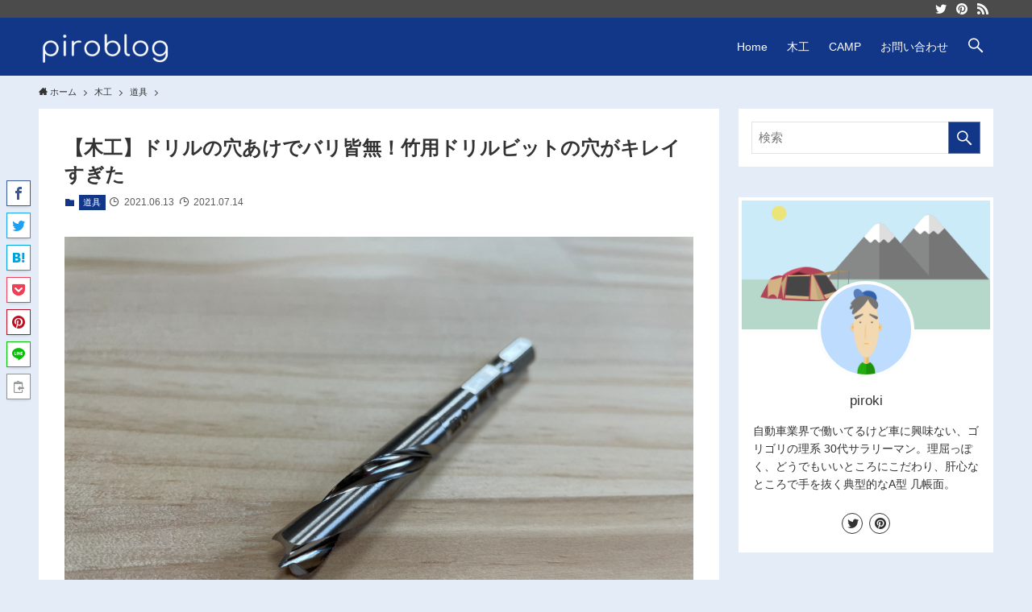

--- FILE ---
content_type: text/html; charset=UTF-8
request_url: https://h110.info/diy_drillbit_for_bamboo/
body_size: 19077
content:
<!DOCTYPE html>
<html lang="ja" data-loaded="false" data-scrolled="false" data-spmenu="closed">
<head>
<meta charset="utf-8">
<meta name="format-detection" content="telephone=no">
<meta http-equiv="X-UA-Compatible" content="IE=edge">
<meta name="viewport" content="width=device-width, viewport-fit=cover">
<title>【木工】ドリルの穴あけでバリ皆無！竹用ドリルビットの穴がキレイすぎた &#8211; piroblog</title>
<meta name='robots' content='max-image-preview:large' />
<link rel='dns-prefetch' href='//www.google.com' />
<link rel="alternate" type="application/rss+xml" title="piroblog &raquo; フィード" href="https://h110.info/feed/" />
<link rel="alternate" type="application/rss+xml" title="piroblog &raquo; コメントフィード" href="https://h110.info/comments/feed/" />
<link rel="alternate" type="application/rss+xml" title="piroblog &raquo; 【木工】ドリルの穴あけでバリ皆無！竹用ドリルビットの穴がキレイすぎた のコメントのフィード" href="https://h110.info/diy_drillbit_for_bamboo/feed/" />
<link rel='stylesheet' id='wp-block-library-css'  href='https://h110.info/blog/wp-includes/css/dist/block-library/style.min.css?ver=5.8.12' type='text/css' media='all' />
<link rel='stylesheet' id='main_style-css'  href='https://h110.info/blog/wp-content/themes/swell/assets/css/main.css?ver=2.4.0.4' type='text/css' media='all' />
<link rel='stylesheet' id='contact-form-7-css'  href='https://h110.info/blog/wp-content/plugins/contact-form-7/includes/css/styles.css?ver=5.4.2' type='text/css' media='all' />
<link rel='stylesheet' id='child_style-css'  href='https://h110.info/blog/wp-content/themes/swell_child/style.css?ver=20210818113420' type='text/css' media='all' />
<link rel='stylesheet' id='pochipp-front-css'  href='https://h110.info/blog/wp-content/plugins/pochipp/dist/css/style.css?ver=1.4.7' type='text/css' media='all' />

<style id="swell_custom_front_style">:root{--color_main:#123789;--color_text:#333;--color_link:#39a0ff;--color_border:rgba(200,200,200,.5);--color_gray:rgba(200,200,200,.15);--color_htag:#123789;--color_bg:#e3ecf7;--color_gradient1:#d8ffff;--color_gradient2:#87e7ff;--color_main_thin:rgba(23, 69, 171, 0.05 );--color_main_dark:rgba(14, 41, 103, 1 );--color_list_check:#123789;--color_list_num:#123789;--color_list_good:var(--color_main);--color_list_bad:var(--color_main);--color_faq_q:var(--color_main);--color_faq_a:#ffc93c;--color_capbox_01:var(--color_main);--color_capbox_01_bg:#ffffff;--color_capbox_02:#6495ed;--color_capbox_02_bg:#ffffff;--color_capbox_03:#ffc93c;--color_capbox_03_bg:#ffffff;--color_icon_good:#3cd250;--color_icon_good_bg:#ecffe9;--color_icon_bad:#4b73eb;--color_icon_bad_bg:#eafaff;--color_icon_info:#f578b4;--color_icon_info_bg:#fff0fa;--color_icon_announce:#ffa537;--color_icon_announce_bg:#fff5f0;--color_icon_pen:#7a7a7a;--color_icon_pen_bg:#f7f7f7;--color_icon_book:#787364;--color_icon_book_bg:#f8f6ef;--color_icon_point:#ffa639;--color_icon_check:#86d67c;--color_icon_batsu:#f36060;--color_icon_hatena:#5295cc;--color_icon_caution:#ffc93c;--color_icon_memo:#84878a;--color_content_bg:#fff;--color_btn_red:#f74a4a;--color_btn_blue:#338df4;--color_btn_green:#62d847;--color_btn_blue_dark:rgba(38, 106, 183, 1 );--color_btn_red_dark:rgba(185, 56, 56, 1 );--color_btn_green_dark:rgba(74, 162, 53, 1 );--color_deep01:var(--color_main);--color_deep02:#6495ed;--color_deep03:#ffc93c;--color_deep04:#ff8e2b;--color_pale01:#fff2f0;--color_pale02:#f3f8fd;--color_pale03:#f1f9ee;--color_pale04:#fdf9ee;--color_mark_blue:#b7e3ff;--color_mark_green:#bdf9c3;--color_mark_yellow:#fcf69f;--color_mark_orange:#ffddbc;--border01:dashed 1px var(--color_main);--border02:dashed 1px #c4c4c4;--border03:dashed 2px var(--color_border);--border04:solid 4px var(--color_gray);--card_posts_thumb_ratio:56.25%;--list_posts_thumb_ratio:61.8%;--big_posts_thumb_ratio:56.25%;--thumb_posts_thumb_ratio:61.8%;--color_header_bg:#123789;--color_header_text:#ffffff;--color_footer_bg:#113689;--color_footer_text:#ffffff;--color_fbm_text:#333;--color_fbm_bg:#fff;--fbm_opacity:0.9;--fix_header_opacity:1;--container_size:1296px;--article_size:944px;--logo_size_sp:48px;--logo_size_pc:40px;--logo_size_pcfix:32px;}.is-style-btn_normal a{border-radius:80px}.is-style-btn_solid a{border-radius:80px}.is-style-btn_shiny a{border-radius:80px}.is-style-btn_line a{border-radius:80px}.post_content blockquote{padding:1.5em 3em}.post_content blockquote::before,.post_content blockquote::after{content:"\00201c";display:inline-block;position:absolute;font-size:6em;color:rgba(200, 200, 200, .4)}.post_content blockquote::before{font-family:Arial,Helvetica,sans-serif;top:4px;left:8px}.post_content blockquote::after{transform:rotate(180deg);font-family:Arial,Helvetica,sans-serif;bottom:4px;right:8px}.mark_blue{background:-webkit-linear-gradient(transparent 64%,var(--color_mark_blue) 0%);background:linear-gradient(transparent 64%,var(--color_mark_blue) 0%)}.mark_green{background:-webkit-linear-gradient(transparent 64%,var(--color_mark_green) 0%);background:linear-gradient(transparent 64%,var(--color_mark_green) 0%)}.mark_yellow{background:-webkit-linear-gradient(transparent 64%,var(--color_mark_yellow) 0%);background:linear-gradient(transparent 64%,var(--color_mark_yellow) 0%)}.mark_orange{background:-webkit-linear-gradient(transparent 64%,var(--color_mark_orange) 0%);background:linear-gradient(transparent 64%,var(--color_mark_orange) 0%)}[class*="is-style-icon_"]{color:#333;border-width:0}[class*="is-style-big_icon_"]{position:relative;padding:2em 1.5em 1.5em;border-width:2px;border-style:solid}[data-col="gray"] .c-balloon__text{background:#f7f7f7;border-color:#ccc}[data-col="gray"] .c-balloon__before{border-right-color:#f7f7f7}[data-col="green"] .c-balloon__text{background:#d1f8c2;border-color:#9ddd93}[data-col="green"] .c-balloon__before{border-right-color:#d1f8c2}[data-col="blue"] .c-balloon__text{background:#e2f6ff;border-color:#93d2f0}[data-col="blue"] .c-balloon__before{border-right-color:#e2f6ff}[data-col="red"] .c-balloon__text{background:#ffebeb;border-color:#f48789}[data-col="red"] .c-balloon__before{border-right-color:#ffebeb}[data-col="yellow"] .c-balloon__text{background:#f9f7d2;border-color:#fbe593}[data-col="yellow"] .c-balloon__before{border-right-color:#f9f7d2}.-type-list2 .p-postList__body::after,.-type-big .p-postList__body::after{content: "READ MORE »";}.c-postThumb__cat{background-color:#123789;color:#fff;background-image: repeating-linear-gradient(-45deg,rgba(255,255,255,.1),rgba(255,255,255,.1) 6px,transparent 6px,transparent 12px)}.post_content h2{background:var(--color_htag);padding:.75em 1em;color:#fff}.post_content h2::before{position:absolute;display:block;pointer-events:none}.post_content h3{border-left:solid 4px var(--color_htag);padding:.25em 0 .25em 16px}.post_content h4::before{content:"\e923";display:inline-block;font-family:"icomoon";margin-right:.5em;color:var(--color_htag)}body{font-weight:500;font-family:"游ゴシック体", "Yu Gothic", YuGothic, "Hiragino Kaku Gothic ProN", "Hiragino Sans", Meiryo, sans-serif}.l-header__bar{color:#fff;background:#4c4c4c}.l-header__menuBtn{order:1}.l-header__customBtn{order:3}.c-gnav a::after{background:var(--color_header_text);width:100%;height:2px;transform:scaleX(0)}.p-spHeadMenu .menu-item.-current{border-bottom-color:var(--color_header_text)}.c-gnav > li:hover > a::after,.c-gnav > .-current > a::after{transform: scaleX(1)}.c-gnav .sub-menu{color:#fff;background:var(--color_main)}.c-secTitle{border-left:solid 2px var(--color_main);padding:0em .75em}.l-topTitleArea.c-filterLayer::before{background-color:#000;opacity:0.2}.c-shareBtns__btn:not(:hover){background:none}.-fix .c-shareBtns__btn:not(:hover){background:#fff}.c-shareBtns__btn:not(:hover) .c-shareBtns__icon{color:inherit}.c-shareBtns__item:not(:last-child){margin-right:8px}.c-shareBtns__btn{padding:8px 0;transition:background-color .25s;border: solid 1px}.p-toc__list.is-style-index li::before{color:var(--color_main)}.page.-index-off .w-beforeToc{display:none}#main_content .post_content,#lp-content .post_content{font-size:4vw}#pagetop{border-radius:50%}.c-widget__title.-side{padding:.5em 1em;margin: -16px -16px 1.5em;background:var(--color_main);color:#fff;}.c-widget__title.-spmenu{padding:.5em .75em;background:var(--color_main);color:#fff;}.c-widget__title.-footer{padding:.5em}.c-widget__title.-footer::before{content:"";bottom:0;left:0;width:40%;z-index:1;background:var(--color_main)}.c-widget__title.-footer::after{content:"";bottom:0;left:0;width:100%;background:var(--color_border)}.p-spMenu{color:#333}.p-spMenu__inner::before{background:#fdfdfd;opacity:1}.p-spMenu__overlay{background:#000;opacity:0.6}[class*="page-numbers"]{color:var(--color_main);border: solid 1px var(--color_main)}@media screen and (min-width: 960px){:root{}.single .c-postTitle__date{display:none}}@media screen and (max-width: 959px){:root{}.l-header__logo{order:2;text-align:center}.single .c-postTitle__date{display:none}}@media screen and (min-width: 600px){:root{}#main_content .post_content,#lp-content .post_content{font-size:16px}}@media screen and (max-width: 599px){:root{}}.l-header{opacity:0;-webkit-animation:FadeIn .75s ease 0s 1 normal both;animation:FadeIn .75s ease 0s 1 normal both}.l-header__bar{top:-16px;opacity:0;-webkit-animation:FadeInFromY .75s ease .1s 1 normal both;animation:FadeInFromY .75s ease .1s 1 normal both}.l-header__inner{opacity:0;-webkit-animation:FadeIn .75s ease .25s 1 normal both;animation:FadeIn .75s ease .25s 1 normal both}.l-header__spNav{opacity:0;-webkit-animation:FadeIn 1s ease .25s 1 normal both;animation:FadeIn 1s ease .25s 1 normal both}.l-content{opacity:0;-webkit-animation:FadeIn 1s ease .5s 1 normal both;animation:FadeIn 1s ease .5s 1 normal both}.l-topTitleArea{opacity:0;-webkit-animation:FadeIn .75s ease .25s 1 normal both;animation:FadeIn .75s ease .25s 1 normal both}.l-topTitleArea__body{opacity:0;-webkit-animation:FadeIn .75s ease .5s 1 normal both;animation:FadeIn .75s ease .5s 1 normal both}.c-infoBar{opacity:0;-webkit-animation:FadeIn 1s ease 0s 1 normal both;animation:FadeIn 1s ease 0s 1 normal both}.c-infoBar__text.-flow-off{left:-8px;opacity:0;-webkit-animation:FadeInFromX .75s ease .5s 1 normal both;animation:FadeInFromX .75s ease .5s 1 normal both}.p-mainVisual{opacity:0;-webkit-animation:FadeIn .75s ease .25s 1 normal both;animation:FadeIn .75s ease .25s 1 normal both}.-type-single .p-mainVisual__inner{opacity:0;-webkit-animation:FadeIn 1s ease 0s 1 normal both;animation:FadeIn 1s ease 0s 1 normal both}.-type-slider .p-mainVisual__inner{transition:opacity .75s,visibility .75s;transition-delay:.25s}.-type-slider .p-mainVisual__inner:not(.show_){visibility:hidden;opacity:0}.p-mainVisual__textLayer{opacity:0;-webkit-animation:FadeIn .75s ease .75s 1 normal both;animation:FadeIn .75s ease .75s 1 normal both}.p-mvInfo{opacity:0;-webkit-animation:FadeIn .75s ease .25s 1 normal both;animation:FadeIn .75s ease .25s 1 normal both}.p-postSlider{visibility:hidden;opacity:0;transition:opacity .8s,visibility .8s;transition-delay:.25s}.p-postSlider.show_{visibility:visible;opacity:1}.p-breadcrumb{opacity:0;-webkit-animation:FadeIn 1s ease .25s 1 normal both;animation:FadeIn 1s ease .25s 1 normal both}.swell-block-tab .c-tabBody__item[aria-hidden=false]{-webkit-animation:tabFadeUp .5s ease 0s 1 normal both;animation:tabFadeUp .5s ease 0s 1 normal both}.swell-block-tab.is-style-default .c-tabBody__item[aria-hidden=false]{-webkit-animation:tabFade .5s ease 0s 1 normal both;animation:tabFade .5s ease 0s 1 normal both}.-frame-on .l-content{padding-top:1em}.-frame-on .p-breadcrumb+.l-content{padding-top:0}.-frame-on .l-mainContent{padding:3vw;background:#fff}.-frame-on-sidebar #sidebar .c-widget{padding:16px 16px;background:#fff}.-frame-on-sidebar #sidebar .widget_swell_prof_widget{padding:0!important}.-frame-on-sidebar #sidebar .p-profileBox{color:#333;background:#fff;border:none}.-frame-on-sidebar #sidebar .calendar_wrap{padding:0;border:none}.-frame-border .l-mainContent{box-shadow:0 0 1px rgba(0,0,0,.12)}.-frame-border.-frame-on-sidebar #sidebar .c-widget{box-shadow:0 0 1px rgba(0,0,0,.12)}@media (min-width:600px){.-frame-on .l-content{padding-top:2em}}@media (min-width:960px){.alignwide{left:-48px;width:calc(100% + 96px)}.l-content .alignfull{left:-48px;width:calc(100% + 96px)}.l-content .c-widget .alignfull{left:-32px;width:calc(100% + 64px)}.-frame-on.-sidebar-on .l-mainContent{width:calc(100% - 340px)}.-frame-on .l-mainContent{padding:32px}.-frame-on .swell-block-fullWide__inner.l-article{padding:0 48px}.-frame-on-sidebar #sidebar{width:316px}}@media (max-width:959px){.alignwide{left:-3vw;width:calc(100% + 6vw)}.l-content .alignfull{left:-3vw;width:calc(100% + 6vw)}.-frame-on .l-content{padding-right:2vw;padding-left:2vw}.-frame-on .post_content>h2{margin-right:-3vw;margin-left:-3vw}.-frame-on .swell-block-fullWide__inner{padding:0 2vw}.-frame-on .swell-block-fullWide__inner.l-article,.-frame-on .swell-block-fullWide__inner.l-container{padding:0 5vw}.-frame-off-sidebar .l-sidebar{padding-right:1vw;padding-left:1vw}}@media (min-width:960px){.-series .l-header__inner{display:flex;align-items:stretch}.-series .l-header__logo{display:flex;flex-wrap:wrap;align-items:center;margin-right:24px;padding:16px 0}.-series .l-header__logo .c-catchphrase{padding:4px 0;font-size:13px}.-series .c-headLogo{margin-right:16px}.-series-right .l-header__inner{justify-content:space-between}.-series-right .c-gnavWrap{margin-left:auto}.-series-right .w-header{margin-left:12px}.-series-left .w-header{margin-left:auto}}@media (min-width:960px) and (min-width:600px){.-series .c-headLogo{max-width:400px}}.c-gnav .sub-menu::before{position:absolute;top:0;left:0;z-index:0;width:100%;height:100%;content:""}.c-gnav .sub-menu a::before,.c-spnav a::before,.widget_archive a::before,.widget_categories a::before,.widget_nav_menu a::before,.widget_pages a::before,.wp-block-archives a::before,.wp-block-categories a::before{font-weight:400;font-family:icomoon!important;font-style:normal;font-variant:normal;line-height:1;text-transform:none;-webkit-font-smoothing:antialiased;-moz-osx-font-smoothing:grayscale}.c-submenuToggleBtn{display:none}.c-spnav .sub-menu,.widget_categories .children,.widget_nav_menu .sub-menu,.widget_pages .children,.wp-block-categories .children{margin:0}.c-spnav .sub-menu a,.widget_categories .children a,.widget_nav_menu .sub-menu a,.widget_pages .children a,.wp-block-categories .children a{padding-left:2.5em;font-size:.85em}.c-spnav .sub-menu a::before,.widget_categories .children a::before,.widget_nav_menu .sub-menu a::before,.widget_pages .children a::before,.wp-block-categories .children a::before{left:1em}.c-spnav .sub-menu a:hover,.widget_categories .children a:hover,.widget_nav_menu .sub-menu a:hover,.widget_pages .children a:hover,.wp-block-categories .children a:hover{padding-left:2.75em}.c-spnav .sub-menu ul a,.widget_categories .children ul a,.widget_nav_menu .sub-menu ul a,.widget_pages .children ul a,.wp-block-categories .children ul a{padding-left:3.25em}.c-spnav .sub-menu ul a::before,.widget_categories .children ul a::before,.widget_nav_menu .sub-menu ul a::before,.widget_pages .children ul a::before,.wp-block-categories .children ul a::before{left:1.75em}.c-spnav .sub-menu ul a:hover,.widget_categories .children ul a:hover,.widget_nav_menu .sub-menu ul a:hover,.widget_pages .children ul a:hover,.wp-block-categories .children ul a:hover{padding-left:3.5em}.widget_archive a,.widget_categories a,.widget_nav_menu a,.widget_pages a,.wp-block-archives a,.wp-block-categories a{padding:.75em 1em .75em 1.5em;transition:padding .25s}.widget_archive a:hover,.widget_categories a:hover,.widget_nav_menu a:hover,.widget_pages a:hover,.wp-block-archives a:hover,.wp-block-categories a:hover{padding-right:.75em;padding-left:1.75em}.widget_categories .children,.widget_pages .children,.wp-block-categories .children{margin:0}.c-gnav .sub-menu a::before,.c-spnav a::before,.widget_archive a::before,.widget_categories a::before,.widget_nav_menu a::before,.widget_pages a::before,.wp-block-archives a::before,.wp-block-categories a::before{position:absolute;top:50%;left:2px;display:inline-block;color:inherit;vertical-align:middle;-webkit-transform:translateY(-50%);transform:translateY(-50%);content:"\e921"}.c-gnav li:hover>.sub-menu{visibility:visible;opacity:1}.c-gnav .sub-menu::before{z-index:0;background:inherit;content:""}.c-gnav .sub-menu .sub-menu{top:0;left:100%;z-index:-1}.c-gnav .sub-menu a{padding-left:2em;transition:opacity .25s,background-color .25s}.c-gnav .sub-menu a::before{position:absolute;left:.5em;line-height:inherit}.c-gnav .sub-menu a:hover .ttl{left:4px}.c-spnav a{position:relative;display:block;padding:.75em 1em .75em 1.5em;border-bottom:solid 1px var(--color_border);transition:padding .25s}.c-spnav a:hover{padding-right:.75em;padding-left:1.75em}</style>
<link rel="https://api.w.org/" href="https://h110.info/wp-json/" /><link rel="alternate" type="application/json" href="https://h110.info/wp-json/wp/v2/posts/1718" /><link rel="canonical" href="https://h110.info/diy_drillbit_for_bamboo/" />
<link rel='shortlink' href='https://h110.info/?p=1718' />
<!-- Pochipp -->
<style id="pchpp_custom_style">:root{--pchpp-color-custom: #5ca250;--pchpp-color-custom-2: #8e59e4;};</style>

<!-- / Pochipp -->
<style>.removed_link, a.removed_link {
	text-decoration: line-through;
}</style><link rel="icon" href="https://h110.info/blog/wp-content/uploads/2019/01/favicon.png" sizes="32x32" />
<link rel="icon" href="https://h110.info/blog/wp-content/uploads/2019/01/favicon.png" sizes="192x192" />
<link rel="apple-touch-icon" href="https://h110.info/blog/wp-content/uploads/2019/01/favicon.png" />
<meta name="msapplication-TileImage" content="https://h110.info/blog/wp-content/uploads/2019/01/favicon.png" />

<style id="swell_custom_css"></style>
<!-- Global site tag (gtag.js) - Google Analytics -->
<script async src="https://www.googletagmanager.com/gtag/js?id=UA-127065680-1"></script>
<script>
  window.dataLayer = window.dataLayer || [];
  function gtag(){dataLayer.push(arguments);}
  gtag('js', new Date());

  gtag('config', 'UA-127065680-1');
</script>

</head>
<body>
<div id="body_wrap" class="post-template-default single single-post postid-1718 single-format-standard -sidebar-on -frame-on -frame-on-sidebar id_1718" data-barba="wrapper">
<div id="sp_menu" class="p-spMenu -left">
	<div class="p-spMenu__inner">
		<div class="p-spMenu__closeBtn">
			<div class="c-iconBtn -menuBtn" data-onclick="toggleMenu" aria-label="メニューを閉じる">
				<i class="c-iconBtn__icon icon-close-thin"></i>
			</div>
		</div>
		<div class="p-spMenu__body">
			<div class="c-widget__title -spmenu">MENU</div>
			<div class="p-spMenu__nav">
			<ul class="c-spnav"><li class="menu-item"><a href="http://h110.info">Home</a></li>
<li class="menu-item menu-item-has-children"><a href="https://h110.info/category/%e6%9c%a8%e5%b7%a5/">木工</a>
<ul class="sub-menu">
	<li class="menu-item"><a href="https://h110.info/category/%e6%9c%a8%e5%b7%a5/%e4%bd%9c%e5%93%81/">作品</a></li>
	<li class="menu-item"><a href="https://h110.info/category/%e6%9c%a8%e5%b7%a5/%e9%81%93%e5%85%b7/">道具</a></li>
	<li class="menu-item"><a href="https://h110.info/category/%e6%9c%a8%e5%b7%a5/%e7%9f%a5%e8%ad%98/">知識</a></li>
	<li class="menu-item"><a href="https://h110.info/category/%e6%9c%a8%e5%b7%a5/%e6%8a%80%e8%a1%93/">技術</a></li>
</ul>
</li>
<li class="menu-item menu-item-has-children"><a href="https://h110.info/category/%e3%82%ad%e3%83%a3%e3%83%b3%e3%83%97/">CAMP</a>
<ul class="sub-menu">
	<li class="menu-item"><a href="https://h110.info/category/%e3%82%ad%e3%83%a3%e3%83%b3%e3%83%97/%e3%82%ad%e3%83%a3%e3%83%b3%e3%83%97%e7%94%a8%e5%93%81/">キャンプ用品</a></li>
	<li class="menu-item"><a href="https://h110.info/category/%e3%82%ad%e3%83%a3%e3%83%b3%e3%83%97/%e8%87%aa%e4%bd%9c/">自作</a></li>
	<li class="menu-item"><a href="https://h110.info/category/%e3%82%ad%e3%83%a3%e3%83%b3%e3%83%97/%e3%83%8f%e3%83%83%e3%82%af%e7%9a%84%e3%81%aa/">ハック的な</a></li>
</ul>
</li>
<li class="menu-item"><a href="https://h110.info/contact/">お問い合わせ</a></li>
</ul>			</div>
					</div>
	</div>
	<div class="p-spMenu__overlay c-overlay" data-onclick="toggleMenu"></div>
</div>
<header id="header" class="l-header -series -series-right" data-spfix="0">
		<div class="l-header__bar">
		<div class="l-header__barInner l-container">
			<div class="c-catchphrase"></div><ul class="c-iconList ">
						<li class="c-iconList__item -twitter">
						<a href="https://twitter.com/piroki_h110" target="_blank" rel="noopener" class="c-iconList__link u-fz-14 hov-flash" aria-label="twitter">
							<i class="c-iconList__icon icon-twitter" role="presentation"></i>
						</a>
					</li>
									<li class="c-iconList__item -pinterest">
						<a href="https://www.pinterest.jp/h20023b2nd/" target="_blank" rel="noopener" class="c-iconList__link u-fz-14 hov-flash" aria-label="pinterest">
							<i class="c-iconList__icon icon-pinterest" role="presentation"></i>
						</a>
					</li>
									<li class="c-iconList__item -rss">
						<a href="https://h110.info/feed/" target="_blank" rel="noopener" class="c-iconList__link u-fz-14 hov-flash" aria-label="rss">
							<i class="c-iconList__icon icon-rss" role="presentation"></i>
						</a>
					</li>
				</ul>
		</div>
	</div>
	<div class="l-header__inner l-container">
		<div class="l-header__logo">
			<div class="c-headLogo -img"><a href="https://h110.info/" title="piroblog" class="c-headLogo__link" rel="home"><img src="https://h110.info/blog/wp-content/uploads/2019/01/logo-1.png" alt="piroblog" class="c-headLogo__img"></a></div>					</div>
		<nav id="gnav" class="l-header__gnav c-gnavWrap">
					<ul class="c-gnav">
			<li class="menu-item"><a href="http://h110.info"><span class="ttl">Home</span></a></li>
<li class="menu-item menu-item-has-children"><a href="https://h110.info/category/%e6%9c%a8%e5%b7%a5/"><span class="ttl">木工</span></a>
<ul class="sub-menu">
	<li class="menu-item"><a href="https://h110.info/category/%e6%9c%a8%e5%b7%a5/%e4%bd%9c%e5%93%81/"><span class="ttl">作品</span></a></li>
	<li class="menu-item"><a href="https://h110.info/category/%e6%9c%a8%e5%b7%a5/%e9%81%93%e5%85%b7/"><span class="ttl">道具</span></a></li>
	<li class="menu-item"><a href="https://h110.info/category/%e6%9c%a8%e5%b7%a5/%e7%9f%a5%e8%ad%98/"><span class="ttl">知識</span></a></li>
	<li class="menu-item"><a href="https://h110.info/category/%e6%9c%a8%e5%b7%a5/%e6%8a%80%e8%a1%93/"><span class="ttl">技術</span></a></li>
</ul>
</li>
<li class="menu-item menu-item-has-children"><a href="https://h110.info/category/%e3%82%ad%e3%83%a3%e3%83%b3%e3%83%97/"><span class="ttl">CAMP</span></a>
<ul class="sub-menu">
	<li class="menu-item"><a href="https://h110.info/category/%e3%82%ad%e3%83%a3%e3%83%b3%e3%83%97/%e3%82%ad%e3%83%a3%e3%83%b3%e3%83%97%e7%94%a8%e5%93%81/"><span class="ttl">キャンプ用品</span></a></li>
	<li class="menu-item"><a href="https://h110.info/category/%e3%82%ad%e3%83%a3%e3%83%b3%e3%83%97/%e8%87%aa%e4%bd%9c/"><span class="ttl">自作</span></a></li>
	<li class="menu-item"><a href="https://h110.info/category/%e3%82%ad%e3%83%a3%e3%83%b3%e3%83%97/%e3%83%8f%e3%83%83%e3%82%af%e7%9a%84%e3%81%aa/"><span class="ttl">ハック的な</span></a></li>
</ul>
</li>
<li class="menu-item"><a href="https://h110.info/contact/"><span class="ttl">お問い合わせ</span></a></li>
							<li class="menu-item c-gnav__s">
					<a href="javascript:void(0);" class="c-gnav__sBtn" data-onclick="toggleSearch" role="button">
						<i class="icon-search"></i>
					</a>
				</li>
					</ul>
			</nav>
				<div class="l-header__customBtn sp_">
			<div class="c-iconBtn" data-onclick="toggleSearch" role="button" aria-label="検索ボタン">
			<i class="c-iconBtn__icon icon-search"></i>
					</div>
	</div>
<div class="l-header__menuBtn sp_">
	<div class="c-iconBtn -menuBtn" data-onclick="toggleMenu" role="button" aria-label="メニューボタン">
		<i class="c-iconBtn__icon icon-menu-thin"></i>
			</div>
</div>
	</div>
	</header>
<div id="fix_header" class="l-fixHeader -series -series-right">
	<div class="l-fixHeader__inner l-container">
		<div class="l-fixHeader__logo">
			<div class="c-headLogo -img"><a href="https://h110.info/" title="piroblog" class="c-headLogo__link" rel="home"><img src="https://h110.info/blog/wp-content/uploads/2019/01/logo-1.png" alt="piroblog" class="c-headLogo__img"></a></div>		</div>
		<div class="l-fixHeader__gnav c-gnavWrap">
					<ul class="c-gnav">
			<li class="menu-item"><a href="http://h110.info"><span class="ttl">Home</span></a></li>
<li class="menu-item menu-item-has-children"><a href="https://h110.info/category/%e6%9c%a8%e5%b7%a5/"><span class="ttl">木工</span></a>
<ul class="sub-menu">
	<li class="menu-item"><a href="https://h110.info/category/%e6%9c%a8%e5%b7%a5/%e4%bd%9c%e5%93%81/"><span class="ttl">作品</span></a></li>
	<li class="menu-item"><a href="https://h110.info/category/%e6%9c%a8%e5%b7%a5/%e9%81%93%e5%85%b7/"><span class="ttl">道具</span></a></li>
	<li class="menu-item"><a href="https://h110.info/category/%e6%9c%a8%e5%b7%a5/%e7%9f%a5%e8%ad%98/"><span class="ttl">知識</span></a></li>
	<li class="menu-item"><a href="https://h110.info/category/%e6%9c%a8%e5%b7%a5/%e6%8a%80%e8%a1%93/"><span class="ttl">技術</span></a></li>
</ul>
</li>
<li class="menu-item menu-item-has-children"><a href="https://h110.info/category/%e3%82%ad%e3%83%a3%e3%83%b3%e3%83%97/"><span class="ttl">CAMP</span></a>
<ul class="sub-menu">
	<li class="menu-item"><a href="https://h110.info/category/%e3%82%ad%e3%83%a3%e3%83%b3%e3%83%97/%e3%82%ad%e3%83%a3%e3%83%b3%e3%83%97%e7%94%a8%e5%93%81/"><span class="ttl">キャンプ用品</span></a></li>
	<li class="menu-item"><a href="https://h110.info/category/%e3%82%ad%e3%83%a3%e3%83%b3%e3%83%97/%e8%87%aa%e4%bd%9c/"><span class="ttl">自作</span></a></li>
	<li class="menu-item"><a href="https://h110.info/category/%e3%82%ad%e3%83%a3%e3%83%b3%e3%83%97/%e3%83%8f%e3%83%83%e3%82%af%e7%9a%84%e3%81%aa/"><span class="ttl">ハック的な</span></a></li>
</ul>
</li>
<li class="menu-item"><a href="https://h110.info/contact/"><span class="ttl">お問い合わせ</span></a></li>
							<li class="menu-item c-gnav__s">
					<a href="javascript:void(0);" class="c-gnav__sBtn" data-onclick="toggleSearch" role="button">
						<i class="icon-search"></i>
					</a>
				</li>
					</ul>
			</div>
	</div>
</div>
<div id="breadcrumb" class="p-breadcrumb -bg-on"><ol class="p-breadcrumb__list l-container"><li class="p-breadcrumb__item"><a href="https://h110.info/" class="p-breadcrumb__text"><span class="icon-home"> ホーム</span></a></li><li class="p-breadcrumb__item"><a href="https://h110.info/category/%e6%9c%a8%e5%b7%a5/" class="p-breadcrumb__text"><span>木工</span></a></li><li class="p-breadcrumb__item"><a href="https://h110.info/category/%e6%9c%a8%e5%b7%a5/%e9%81%93%e5%85%b7/" class="p-breadcrumb__text"><span>道具</span></a></li><li class="p-breadcrumb__item"><span class="p-breadcrumb__text">【木工】ドリルの穴あけでバリ皆無！竹用ドリルビットの穴がキレイすぎた</span></li></ol></div><div id="content" class="l-content l-container" data-postid="1718">
<main id="main_content" class="l-mainContent l-article">
	<article class="l-mainContent__inner">
		<div class="p-articleHead c-postTitle">
	<h1 class="c-postTitle__ttl">【木工】ドリルの穴あけでバリ皆無！竹用ドリルビットの穴がキレイすぎた</h1>
	<time class="c-postTitle__date u-thin" datetime="2021-06-13">
		<span class="__y">2021</span>
		<span class="__md">6/13</span>
	</time>
</div>
<div class="p-articleMetas -top">
	<div class="p-articleMetas__group">
		<div class="p-articleMetas__termList c-categoryList"><a class="c-categoryList__link hov-flash-up" href="https://h110.info/category/%e6%9c%a8%e5%b7%a5/%e9%81%93%e5%85%b7/" data-cat-id="30">道具</a></div>	</div>
	<div class="p-articleMetas__group">
		<div class="p-articleMetas__times c-postTimes u-thin">
							<span class="c-postTimes__posted icon-posted" aria-label="公開日">
					2021.06.13				</span>
															<time class="c-postTimes__modified icon-modified" datetime="2021-07-14" aria-label="更新日">
						2021.07.14					</time>
									</div>
			</div>
</div>
<figure class="p-articleThumb"><img width="4032" height="3024" src="https://h110.info/blog/wp-content/uploads/2021/06/IMG_8361-300x225.jpeg" data-src="https://h110.info/blog/wp-content/uploads/2021/06/IMG_8361.jpeg" class="lazyload p-articleThumb__img -no-lb wp-post-image" alt="" title="" data-srcset="https://h110.info/blog/wp-content/uploads/2021/06/IMG_8361.jpeg 4032w, https://h110.info/blog/wp-content/uploads/2021/06/IMG_8361-300x225.jpeg 300w, https://h110.info/blog/wp-content/uploads/2021/06/IMG_8361-768x576.jpeg 768w, https://h110.info/blog/wp-content/uploads/2021/06/IMG_8361-1024x768.jpeg 1024w" sizes="(max-width: 4032px) 100vw, 4032px"  data-aspectratio="4032/3024"></figure><div class="c-shareBtns -top -style-box">
		<ul class="c-shareBtns__list">
							<li class="c-shareBtns__item -facebook">
				<a class="c-shareBtns__btn hov-flash-up" href="https://www.facebook.com/sharer/sharer.php?u=https%3A%2F%2Fh110.info%2Fdiy_drillbit_for_bamboo%2F" title="Facebookでシェア" onclick="javascript:window.open(this.href, '_blank', 'menubar=no,toolbar=no,resizable=yes,scrollbars=yes,height=800,width=600');return false;" target="_blank" role="button">
					<i class="snsicon c-shareBtns__icon icon-facebook" role="presentation"></i>
				</a>
			</li>
							<li class="c-shareBtns__item -twitter">
				<a class="c-shareBtns__btn hov-flash-up" href="https://twitter.com/share?url=https%3A%2F%2Fh110.info%2Fdiy_drillbit_for_bamboo%2F&#038;text=%E3%80%90%E6%9C%A8%E5%B7%A5%E3%80%91%E3%83%89%E3%83%AA%E3%83%AB%E3%81%AE%E7%A9%B4%E3%81%82%E3%81%91%E3%81%A7%E3%83%90%E3%83%AA%E7%9A%86%E7%84%A1%EF%BC%81%E7%AB%B9%E7%94%A8%E3%83%89%E3%83%AA%E3%83%AB%E3%83%93%E3%83%83%E3%83%88%E3%81%AE%E7%A9%B4%E3%81%8C%E3%82%AD%E3%83%AC%E3%82%A4%E3%81%99%E3%81%8E%E3%81%9F" title="Twitterでシェア" onclick="javascript:window.open(this.href, '_blank', 'menubar=no,toolbar=no,resizable=yes,scrollbars=yes,height=400,width=600');return false;" target="_blank" role="button">
					<i class="snsicon c-shareBtns__icon icon-twitter" role="presentation"></i>
				</a>
			</li>
							<li class="c-shareBtns__item -hatebu">
				<a class="c-shareBtns__btn hov-flash-up" href="//b.hatena.ne.jp/add?mode=confirm&#038;url=https%3A%2F%2Fh110.info%2Fdiy_drillbit_for_bamboo%2F" title="はてなブックマークに登録" onclick="javascript:window.open(this.href, '_blank', 'menubar=no,toolbar=no,resizable=yes,scrollbars=yes,height=600,width=1000');return false;" target="_blank" role="button">
					<i class="snsicon c-shareBtns__icon icon-hatebu" role="presentation"></i>
				</a>
			</li>
							<li class="c-shareBtns__item -pocket">
				<a class="c-shareBtns__btn hov-flash-up" href="https://getpocket.com/edit?url=https%3A%2F%2Fh110.info%2Fdiy_drillbit_for_bamboo%2F&#038;title=%E3%80%90%E6%9C%A8%E5%B7%A5%E3%80%91%E3%83%89%E3%83%AA%E3%83%AB%E3%81%AE%E7%A9%B4%E3%81%82%E3%81%91%E3%81%A7%E3%83%90%E3%83%AA%E7%9A%86%E7%84%A1%EF%BC%81%E7%AB%B9%E7%94%A8%E3%83%89%E3%83%AA%E3%83%AB%E3%83%93%E3%83%83%E3%83%88%E3%81%AE%E7%A9%B4%E3%81%8C%E3%82%AD%E3%83%AC%E3%82%A4%E3%81%99%E3%81%8E%E3%81%9F" title="Pocketに保存" target="_blank" role="button">
					<i class="snsicon c-shareBtns__icon icon-pocket" role="presentation"></i>
				</a>
			</li>
							<li class="c-shareBtns__item -pinterest">
				<a class="c-shareBtns__btn hov-flash-up" href="https://jp.pinterest.com/pin/create/button/" title="ピンを保存" data-pin-do="buttonBookmark" data-pin-custom="true" data-pin-lang="ja" target="_blank" role="button">
					<i class="snsicon c-shareBtns__icon icon-pinterest" role="presentation"></i>
				</a>
			</li>
							<li class="c-shareBtns__item -line">
				<a class="c-shareBtns__btn hov-flash-up" href="https://social-plugins.line.me/lineit/share?url=https%3A%2F%2Fh110.info%2Fdiy_drillbit_for_bamboo%2F&#038;text=%E3%80%90%E6%9C%A8%E5%B7%A5%E3%80%91%E3%83%89%E3%83%AA%E3%83%AB%E3%81%AE%E7%A9%B4%E3%81%82%E3%81%91%E3%81%A7%E3%83%90%E3%83%AA%E7%9A%86%E7%84%A1%EF%BC%81%E7%AB%B9%E7%94%A8%E3%83%89%E3%83%AA%E3%83%AB%E3%83%93%E3%83%83%E3%83%88%E3%81%AE%E7%A9%B4%E3%81%8C%E3%82%AD%E3%83%AC%E3%82%A4%E3%81%99%E3%81%8E%E3%81%9F" title="LINEに送る" target="_blank" role="button">
					<i class="snsicon c-shareBtns__icon icon-line" role="presentation"></i>
				</a>
			</li>
										<li class="c-shareBtns__item -copy">
				<div class="c-urlcopy c-shareBtns__btn hov-flash-up" data-clipboard-text="https://h110.info/diy_drillbit_for_bamboo/" title="URLをコピーする">
					<div class="c-urlcopy__content">
						<i class="c-shareBtns__icon icon-clipboard-copy -to-copy"></i>
						<i class="c-shareBtns__icon icon-clipboard-copied -copied"></i>
					</div>
				</div>
				<div class="c-copyedPoppup">URL Copied!</div>
			</li>
			</ul>

	
</div>

		<div class="post_content">
			
<p><span style="font-weight: 400;">木にドリルで穴をあける時にバリは必ず出るものだと思ってませんか？</span></p>



<p><span style="font-weight: 400;">結論からいうと、よく切れるドリルビットならバリは出ません。</span></p>



<p><span style="font-weight: 400;">切れ味の悪いドリルビットを使っているとバリがでます。</span></p>



<p><span style="font-weight: 400;">かくいう私も木工初心者のときに1000円くらいで買った3ｍｍ〜10ｍｍまでドリルビットセットを長く使っていました。</span></p>



<p><span style="font-weight: 400;">なんとなく高いドリルビットの方がいいのかなーとは思いつつも値段に見合った効果が得られるかわからなかったので、作品の見栄えに影響する場所では下記の記事の裏技でやっていました。</span></p>


<div class="swell-block-postLink u-mb-ctrl u-mb-60" data-style="card">			<a href="https://h110.info/diy_drill_bari/" class="p-blogCard -internal" data-type="type1">
			<div class="p-blogCard__inner">
				<span class="p-blogCard__caption">あわせて読みたい</span>
				<div class="p-blogCard__thumb c-postThumb"><figure class="c-postThumb__figure"><img src="https://h110.info/blog/wp-content/themes/swell/assets/img/placeholder.png" data-src="https://h110.info/blog/wp-content/uploads/2019/04/diy_drill_bari-300x169.png" alt="" class="c-postThumb__img -no-lb lazyload" width="300" data-aspectratio="300/169"></figure></div>				<div class="p-blogCard__body">
					<span class="p-blogCard__title">ドリルでバリを出さずに木にキレイな穴をあける方法【裏技あり】</span>
					<span class="p-blogCard__excerpt">ドリルで木に穴をあけるときにバリが出て困ってませんか？ ダボ穴など見えないところならいいけど、見える場所の穴はキレイにしたいですよね。 切れ味のいいドリルビッ&#8230;</span>				</div>
			</div></a>
		</div>


<p><span style="font-weight: 400;">ですが、どうやら竹用ドリルビットがいいらしいとの情報を耳にしたので、試してみることに。</span></p>



<p><span style="font-weight: 400;">その結果は期待以上でした。もうこれ無しには戻れません。</span></p>



<div class="w-beforeToc"><div class="widget_swell_ad_widget"><script async src="https://pagead2.googlesyndication.com/pagead/js/adsbygoogle.js"></script>
<!-- Text & Display -->
<ins class="adsbygoogle"
     style="display:block"
     data-ad-client="ca-pub-7881750145301420"
     data-ad-slot="1541076916"
     data-ad-format="auto"
     data-full-width-responsive="true"></ins>
<script>
     (adsbygoogle = window.adsbygoogle || []).push({});
</script></div></div><div class="p-toc -capbox"><span class="p-toc__ttl">目次</span></div><h2>実際に竹用ドリルビットで穴をあけてみた</h2>



<p>竹用ドリルビットは下記のものです。<script type="text/javascript">&amp;lt;br /> (function(b,c,f,g,a,d,e){b.MoshimoAffiliateObject=a;&amp;lt;br /> b[a]=b[a]||function(){arguments.currentScript=c.currentScript&amp;lt;br /> ||c.scripts[c.scripts.length-2];(b[a].q=b[a].q||[]).push(arguments)};&amp;lt;br /> c.getElementById(a)||(d=c.createElement(f),d.src=g,&amp;lt;br /> d.id=a,e=c.getElementsByTagName("body")[0],e.appendChild(d))})&amp;lt;br /> (window,document,"script","//dn.msmstatic.com/site/cardlink/bundle.js?20210203","msmaflink");&amp;lt;br /> msmaflink({"n":"スターエム 601-080 竹用ドリル 8mm","b":"スターエム","t":"8.0MM","d":"https:\/\/m.media-amazon.com","c_p":"\/images\/I","p":["\/31RUK50KuuL._SL500_.jpg","\/31L8sEX7s6L._SL500_.jpg","\/3143Vk8tZBL._SL500_.jpg","\/41JKLwGEm7L._SL500_.jpg","\/41D+-sqh0WL._SL500_.jpg","\/41gtXktbh9L._SL500_.jpg","\/517Jhj0Qw7L._SL500_.jpg"],"u":{"u":"https:\/\/www.amazon.co.jp\/dp\/B0042R5PPM","t":"amazon","r_v":""},"v":"2.1","b_l":[{"id":1,"u_tx":"Amazonで見る","u_bc":"#f79256","u_url":"https:\/\/www.amazon.co.jp\/dp\/B0042R5PPM","a_id":1319131,"p_id":170,"pl_id":27060,"pc_id":185,"s_n":"amazon","u_so":1},{"id":2,"u_tx":"楽天市場で見る","u_bc":"#f76956","u_url":"https:\/\/search.rakuten.co.jp\/search\/mall\/%E3%82%B9%E3%82%BF%E3%83%BC%E3%82%A8%E3%83%A0%20601-080%20%E7%AB%B9%E7%94%A8%E3%83%89%E3%83%AA%E3%83%AB%208mm\/","a_id":1219939,"p_id":54,"pl_id":27059,"pc_id":54,"s_n":"rakuten","u_so":2},{"id":3,"u_tx":"Yahoo!ショッピングで見る","u_bc":"#66a7ff","u_url":"https:\/\/shopping.yahoo.co.jp\/search?first=1\u0026p=%E3%82%B9%E3%82%BF%E3%83%BC%E3%82%A8%E3%83%A0%20601-080%20%E7%AB%B9%E7%94%A8%E3%83%89%E3%83%AA%E3%83%AB%208mm","a_id":1389098,"p_id":1225,"pl_id":27061,"pc_id":1925,"s_n":"yahoo","u_so":3}],"eid":"zKFB8","s":"s"});&amp;lt;br /> </script></p>


		<div class="pochipp-box u-mb-ctrl u-mb-60"
			data-id="1981"
			data-img="l"
			data-lyt-pc="dflt"
			data-lyt-mb="vrtcl"
			data-btn-style="dflt"
			data-btn-radius="off"
			data-sale-effect="flash"
					>
							<div class="pochipp-box__image">
					<a href="https://af.moshimo.com/af/c/click?a_id=1319131&#038;p_id=170&#038;pc_id=185&#038;pl_id=4062&#038;url=https%3A%2F%2Fwww.amazon.co.jp%2Fdp%2FB0042R5PPM" rel="nofollow noopener" target="_blank">
						<img src="https://h110.info/blog/wp-content/themes/swell/assets/img/placeholder.png" data-src="https://m.media-amazon.com/images/I/618QCWSYoUL._SL400_.jpg" alt=""  class="lazyload" >
					</a>
				</div>
						<div class="pochipp-box__body">
				<div class="pochipp-box__title">
					<a href="https://af.moshimo.com/af/c/click?a_id=1319131&#038;p_id=170&#038;pc_id=185&#038;pl_id=4062&#038;url=https%3A%2F%2Fwww.amazon.co.jp%2Fdp%2FB0042R5PPM" rel="nofollow noopener" target="_blank">
						スターエム 601-080 竹用ドリル 8mm					</a>
				</div>

				
							</div>
				<div class="pochipp-box__btns"
		data-maxclmn-pc="fit"
		data-maxclmn-mb="1"
	>
					<div class="pochipp-box__btnwrap -amazon">
								<a href="https://af.moshimo.com/af/c/click?a_id=1319131&#038;p_id=170&#038;pc_id=185&#038;pl_id=4062&#038;url=https%3A%2F%2Fwww.amazon.co.jp%2Fdp%2FB0042R5PPM" class="pochipp-box__btn" rel="nofollow noopener" target="_blank">
					<span>
						Amazonで探す					</span>
					<img src="https://i.moshimo.com/af/i/impression?a_id=1319131&#038;p_id=170&#038;pc_id=185&#038;pl_id=4062" width="1" height="1" style="border:none;">				</a>
			</div>
							<div class="pochipp-box__btnwrap -rakuten -on-sale">
									<div class="pochipp-box__saleInfo -top">＼楽天ポイント5倍セール！／</div>
								<a href="https://af.moshimo.com/af/c/click?a_id=1219939&#038;p_id=54&#038;pc_id=54&#038;pl_id=616&#038;url=https%3A%2F%2Fsearch.rakuten.co.jp%2Fsearch%2Fmall%2F%25E3%2582%25B9%25E3%2582%25BF%25E3%2583%25BC%25E3%2582%25A8%25E3%2583%25A0%2520601-080%2520%25E7%25AB%25B9%25E7%2594%25A8%25E3%2583%2589%25E3%2583%25AA%25E3%2583%25AB%25208mm" class="pochipp-box__btn" rel="nofollow noopener" target="_blank">
					<span>
						楽天市場で探す					</span>
					<img src="https://i.moshimo.com/af/i/impression?a_id=1219939&#038;p_id=54&#038;pc_id=54&#038;pl_id=616" width="1" height="1" style="border:none;">				</a>
			</div>
										<div class="pochipp-box__btnwrap -yahoo -long-text">
								<a href="https://af.moshimo.com/af/c/click?a_id=1389098&#038;p_id=1225&#038;pc_id=1925&#038;pl_id=18502&#038;url=https%3A%2F%2Fshopping.yahoo.co.jp%2Fsearch%3Fp%3D%25E3%2582%25B9%25E3%2582%25BF%25E3%2583%25BC%25E3%2582%25A8%25E3%2583%25A0%2520601-080%2520%25E7%25AB%25B9%25E7%2594%25A8%25E3%2583%2589%25E3%2583%25AA%25E3%2583%25AB%25208mm" class="pochipp-box__btn" rel="nofollow noopener" target="_blank">
					<span>
						Yahooショッピングで探す					</span>
					<img src="https://i.moshimo.com/af/i/impression?a_id=1389098&#038;p_id=1225&#038;pc_id=1925&#038;pl_id=18502" width="1" height="1" style="border:none;">				</a>
			</div>
							</div>
								<div class="pochipp-box__logo">
					<img src="https://h110.info/blog/wp-content/themes/swell/assets/img/placeholder.png" data-src="https://h110.info/blog/wp-content/plugins/pochipp/assets/img/pochipp-logo-t1.png" alt="" width="32" height="32" data-aspectratio="32/32" class="lazyload" >
					<span>ポチップ</span>
				</div>
					</div>
	


<p><span style="font-weight: 400;">とにかく穴を見てもらった方が早いので早速画像をのせます。</span></p>



<div class="wp-block-image"><figure class="aligncenter"><a href="https://h110.info/blog/wp-content/uploads/2021/06/IMG_8365.jpeg"><img width="4032" height="3024" src="https://h110.info/blog/wp-content/themes/swell/assets/img/placeholder.png" data-src="https://h110.info/blog/wp-content/uploads/2021/06/IMG_8365.jpeg" alt="" class="wp-image-1720 lazyload" data-srcset="https://h110.info/blog/wp-content/uploads/2021/06/IMG_8365.jpeg 4032w, https://h110.info/blog/wp-content/uploads/2021/06/IMG_8365-300x225.jpeg 300w, https://h110.info/blog/wp-content/uploads/2021/06/IMG_8365-768x576.jpeg 768w, https://h110.info/blog/wp-content/uploads/2021/06/IMG_8365-1024x768.jpeg 1024w" sizes="(max-width: 4032px) 100vw, 4032px"  data-aspectratio="4032/3024"></a></figure></div>



<p><span style="font-weight: 400;"></span></p>



<p><span style="font-weight: 400;">左が竹用ドリルビットで、右が安いドリルビットであけた直径8ｍｍの穴です。</span></p>



<p><span style="font-weight: 400;">右の穴の周りにわずかなバリがあるだけのように見えますが、拡大すると、</span></p>



<div class="wp-block-image"><figure class="aligncenter"><a href="https://h110.info/blog/wp-content/uploads/2021/06/IMG_8366-67.jpg"><img width="2016" height="1512" src="https://h110.info/blog/wp-content/themes/swell/assets/img/placeholder.png" data-src="https://h110.info/blog/wp-content/uploads/2021/06/IMG_8366-67.jpg" alt="" class="wp-image-1721 lazyload" data-srcset="https://h110.info/blog/wp-content/uploads/2021/06/IMG_8366-67.jpg 2016w, https://h110.info/blog/wp-content/uploads/2021/06/IMG_8366-67-300x225.jpg 300w, https://h110.info/blog/wp-content/uploads/2021/06/IMG_8366-67-768x576.jpg 768w, https://h110.info/blog/wp-content/uploads/2021/06/IMG_8366-67-1024x768.jpg 1024w" sizes="(max-width: 2016px) 100vw, 2016px"  data-aspectratio="2016/1512"></a></figure></div>



<p><span style="font-weight: 400;">穴の中が全然違います。</span></p>



<p><span style="font-weight: 400;">安いドリルビットであけた穴（右側）</span><span style="font-weight: 400;">は中がデコボコですが、竹用であけた穴（左側）は滑らかです。</span></p>



<h3>切れ味がいいと穴がキレイだけじゃなく</h3>



<p>よく切れるドリルビットだと他にもメリットがあります。</p>



<div class="wp-block-group has-border -border01 u-mb-ctrl u-mb-60"><div class="wp-block-group__inner-container">
<ul class="is-style-good_list"><li>穴がずれにくい</li><li>疲れない</li></ul>




</div></div>



<p><span style="font-weight: 400;">よく切れるので穴がズレにくくなります。</span></p>



<p><span style="font-weight: 400;">ズレる原因は木目の硬い部分にドリル先端が流されるためですが、その硬い部分もサクサク切れてしまうので切断抵抗が小さく狙ったところに入っていきます。</span></p>



<p>また、よく切れるので力を入れなくてもスムーズにドリルが入っていきます。</p>



<p><span style="font-weight: 400;">安くて切れないドリルだと木材に力いっぱい押し付けて押し切っているような感じで疲れますが、これだと押さなくていいので疲れません。</span></p>



	<script async src="https://pagead2.googlesyndication.com/pagead/js/adsbygoogle.js"></script>
<ins class="adsbygoogle"
     style="display:block"
     data-ad-format="fluid"
     data-ad-layout-key="-f9+5v+4m-d8+7b"
     data-ad-client="ca-pub-7881750145301420"
     data-ad-slot="6287043612"></ins>
<script>
     (adsbygoogle = window.adsbygoogle || []).push({});
</script><h2>竹用ドリルビットのデメリット</h2>



<h3><span style="font-weight: 400;">高い</span></h3>



<p><span style="font-weight: 400;">セットのものだと一本200円以下ですが、竹用は径にもよりますが一本1,000円くらいします。</span></p>



<p><span style="font-weight: 400;">全てのドリルビットを竹用で揃えようとすると結構な金額になってしまうので、とりあえず木工でよく使う 8ｍｍと6ｍｍだけ持っておくのがいいと思います。</span></p>



<h3><span style="font-weight: 400;">短い</span></h3>



<p><span style="font-weight: 400;">全長80ｍｍで、刃の部分は35ｍｍ、チャックまでは45ｍｍくらいです。</span></p>



<p><span style="font-weight: 400;">ツーバイ材（厚さ38ｍｍ）はいけますが、それ以上はムリです。</span></p>



<p><span style="font-weight: 400;">あと下記ののようなタイプのドリルガイドを使っている場合は長さが足りない可能性が高く、注意が必要です。</span><br>（このタイプのドリルガイドはオススメしませんが一応）</p>


		<div class="pochipp-box u-mb-ctrl u-mb-60"
			data-id="0"
			data-img="l"
			data-lyt-pc="dflt"
			data-lyt-mb="vrtcl"
			data-btn-style="dflt"
			data-btn-radius="off"
			data-sale-effect="flash"
					>
							<div class="pochipp-box__image">
					<a href="https://af.moshimo.com/af/c/click?a_id=1319131&#038;p_id=170&#038;pc_id=185&#038;pl_id=4062&#038;url=https%3A%2F%2Fwww.amazon.co.jp%2Fdp%2FB00J00C3ME" rel="nofollow noopener" target="_blank">
						<img src="https://h110.info/blog/wp-content/themes/swell/assets/img/placeholder.png" data-src="https://m.media-amazon.com/images/I/81t-icJ47zL._SL400_.jpg" alt=""  class="lazyload" >
					</a>
				</div>
						<div class="pochipp-box__body">
				<div class="pochipp-box__title">
					<a href="https://af.moshimo.com/af/c/click?a_id=1319131&#038;p_id=170&#038;pc_id=185&#038;pl_id=4062&#038;url=https%3A%2F%2Fwww.amazon.co.jp%2Fdp%2FB00J00C3ME" rel="nofollow noopener" target="_blank">
						SK11 ドリルガイドキット 4~12mm SGK-6					</a>
				</div>

				
							</div>
				<div class="pochipp-box__btns"
		data-maxclmn-pc="fit"
		data-maxclmn-mb="1"
	>
					<div class="pochipp-box__btnwrap -amazon">
								<a href="https://af.moshimo.com/af/c/click?a_id=1319131&#038;p_id=170&#038;pc_id=185&#038;pl_id=4062&#038;url=https%3A%2F%2Fwww.amazon.co.jp%2Fdp%2FB00J00C3ME" class="pochipp-box__btn" rel="nofollow noopener" target="_blank">
					<span>
						Amazonで探す					</span>
					<img src="https://i.moshimo.com/af/i/impression?a_id=1319131&#038;p_id=170&#038;pc_id=185&#038;pl_id=4062" width="1" height="1" style="border:none;">				</a>
			</div>
							<div class="pochipp-box__btnwrap -rakuten -on-sale">
									<div class="pochipp-box__saleInfo -top">＼楽天ポイント5倍セール！／</div>
								<a href="https://af.moshimo.com/af/c/click?a_id=1219939&#038;p_id=54&#038;pc_id=54&#038;pl_id=616&#038;url=https%3A%2F%2Fsearch.rakuten.co.jp%2Fsearch%2Fmall%2F%25E3%2583%2589%25E3%2583%25AA%25E3%2583%25AB%25E3%2582%25AC%25E3%2582%25A4%25E3%2583%2589" class="pochipp-box__btn" rel="nofollow noopener" target="_blank">
					<span>
						楽天市場で探す					</span>
					<img src="https://i.moshimo.com/af/i/impression?a_id=1219939&#038;p_id=54&#038;pc_id=54&#038;pl_id=616" width="1" height="1" style="border:none;">				</a>
			</div>
										<div class="pochipp-box__btnwrap -yahoo -long-text">
								<a href="https://af.moshimo.com/af/c/click?a_id=1389098&#038;p_id=1225&#038;pc_id=1925&#038;pl_id=18502&#038;url=https%3A%2F%2Fshopping.yahoo.co.jp%2Fsearch%3Fp%3D%25E3%2583%2589%25E3%2583%25AA%25E3%2583%25AB%25E3%2582%25AC%25E3%2582%25A4%25E3%2583%2589" class="pochipp-box__btn" rel="nofollow noopener" target="_blank">
					<span>
						Yahooショッピングで探す					</span>
					<img src="https://i.moshimo.com/af/i/impression?a_id=1389098&#038;p_id=1225&#038;pc_id=1925&#038;pl_id=18502" width="1" height="1" style="border:none;">				</a>
			</div>
							</div>
								<div class="pochipp-box__logo">
					<img src="https://h110.info/blog/wp-content/themes/swell/assets/img/placeholder.png" data-src="https://h110.info/blog/wp-content/plugins/pochipp/assets/img/pochipp-logo-t1.png" alt="" width="32" height="32" data-aspectratio="32/32" class="lazyload" >
					<span>ポチップ</span>
				</div>
					</div>
	


<p><span style="font-weight: 400;">ただ、短いのは一概にデメリットかというと、そうでなかったりもします。</span></p>



<p><span style="font-weight: 400;">このスターエムの竹用ドリルビットは径12ｍｍまでは全て全長80ｍｍで同じ長さなので、サイズ違いでも同じ感覚で使えます。</span></p>



<p><span style="font-weight: 400;">通常ドリルビットは径が大きくなると長さも長くなるので、中心を狙いにくかったり、深さの感覚が変わったりしますが、径が変わっても同じ長さというのは結構使いやすいです。</span></p>



	<script async src="https://pagead2.googlesyndication.com/pagead/js/adsbygoogle.js"></script>
<ins class="adsbygoogle"
     style="display:block"
     data-ad-format="fluid"
     data-ad-layout-key="-f9+5v+4m-d8+7b"
     data-ad-client="ca-pub-7881750145301420"
     data-ad-slot="6287043612"></ins>
<script>
     (adsbygoogle = window.adsbygoogle || []).push({});
</script><h2>まとめ</h2>



<p><span style="font-weight: 400;">正直こんなに違うと思ってませんでした。</span></p>



<p><span style="font-weight: 400;">もっと早く買っておけばよかったと逆に後悔。</span></p>



<p><span style="font-weight: 400;">とりあえず試しで 8ｍｍだけと思って買いましたが、すぐにAmazonで 6ｍｍと10ｍｍもポチりました。</span></p>



<p><span style="font-weight: 400;">実際使ってみたあとでは、バリが出たり、穴がずれて失敗してやり直す時間と材料のコストを考えると、そこまで高くないようにも思います。</span></p>



<p><span style="font-weight: 400;">今1,000円くらいのセットのものを使っている人はぜひ試してみてください。</span></p>



<p>買って後悔しないですよ。</p>


		<div class="pochipp-box"
			data-id="1981"
			data-img="l"
			data-lyt-pc="dflt"
			data-lyt-mb="vrtcl"
			data-btn-style="dflt"
			data-btn-radius="off"
			data-sale-effect="flash"
					>
							<div class="pochipp-box__image">
					<a href="https://af.moshimo.com/af/c/click?a_id=1319131&#038;p_id=170&#038;pc_id=185&#038;pl_id=4062&#038;url=https%3A%2F%2Fwww.amazon.co.jp%2Fdp%2FB0042R5PPM" rel="nofollow noopener" target="_blank">
						<img src="https://h110.info/blog/wp-content/themes/swell/assets/img/placeholder.png" data-src="https://m.media-amazon.com/images/I/618QCWSYoUL._SL400_.jpg" alt=""  class="lazyload" >
					</a>
				</div>
						<div class="pochipp-box__body">
				<div class="pochipp-box__title">
					<a href="https://af.moshimo.com/af/c/click?a_id=1319131&#038;p_id=170&#038;pc_id=185&#038;pl_id=4062&#038;url=https%3A%2F%2Fwww.amazon.co.jp%2Fdp%2FB0042R5PPM" rel="nofollow noopener" target="_blank">
						スターエム 601-080 竹用ドリル 8mm					</a>
				</div>

				
							</div>
				<div class="pochipp-box__btns"
		data-maxclmn-pc="fit"
		data-maxclmn-mb="1"
	>
					<div class="pochipp-box__btnwrap -amazon">
								<a href="https://af.moshimo.com/af/c/click?a_id=1319131&#038;p_id=170&#038;pc_id=185&#038;pl_id=4062&#038;url=https%3A%2F%2Fwww.amazon.co.jp%2Fdp%2FB0042R5PPM" class="pochipp-box__btn" rel="nofollow noopener" target="_blank">
					<span>
						Amazonで探す					</span>
					<img src="https://i.moshimo.com/af/i/impression?a_id=1319131&#038;p_id=170&#038;pc_id=185&#038;pl_id=4062" width="1" height="1" style="border:none;">				</a>
			</div>
							<div class="pochipp-box__btnwrap -rakuten -on-sale">
									<div class="pochipp-box__saleInfo -top">＼楽天ポイント5倍セール！／</div>
								<a href="https://af.moshimo.com/af/c/click?a_id=1219939&#038;p_id=54&#038;pc_id=54&#038;pl_id=616&#038;url=https%3A%2F%2Fsearch.rakuten.co.jp%2Fsearch%2Fmall%2F%25E3%2582%25B9%25E3%2582%25BF%25E3%2583%25BC%25E3%2582%25A8%25E3%2583%25A0%2520601-080%2520%25E7%25AB%25B9%25E7%2594%25A8%25E3%2583%2589%25E3%2583%25AA%25E3%2583%25AB%25208mm" class="pochipp-box__btn" rel="nofollow noopener" target="_blank">
					<span>
						楽天市場で探す					</span>
					<img src="https://i.moshimo.com/af/i/impression?a_id=1219939&#038;p_id=54&#038;pc_id=54&#038;pl_id=616" width="1" height="1" style="border:none;">				</a>
			</div>
										<div class="pochipp-box__btnwrap -yahoo -long-text">
								<a href="https://af.moshimo.com/af/c/click?a_id=1389098&#038;p_id=1225&#038;pc_id=1925&#038;pl_id=18502&#038;url=https%3A%2F%2Fshopping.yahoo.co.jp%2Fsearch%3Fp%3D%25E3%2582%25B9%25E3%2582%25BF%25E3%2583%25BC%25E3%2582%25A8%25E3%2583%25A0%2520601-080%2520%25E7%25AB%25B9%25E7%2594%25A8%25E3%2583%2589%25E3%2583%25AA%25E3%2583%25AB%25208mm" class="pochipp-box__btn" rel="nofollow noopener" target="_blank">
					<span>
						Yahooショッピングで探す					</span>
					<img src="https://i.moshimo.com/af/i/impression?a_id=1389098&#038;p_id=1225&#038;pc_id=1925&#038;pl_id=18502" width="1" height="1" style="border:none;">				</a>
			</div>
							</div>
								<div class="pochipp-box__logo">
					<img src="https://h110.info/blog/wp-content/themes/swell/assets/img/placeholder.png" data-src="https://h110.info/blog/wp-content/plugins/pochipp/assets/img/pochipp-logo-t1.png" alt="" width="32" height="32" data-aspectratio="32/32" class="lazyload" >
					<span>ポチップ</span>
				</div>
					</div>
	


<p><script type="text/javascript"><br />
(function(b,c,f,g,a,d,e){b.MoshimoAffiliateObject=a;<br />
b[a]=b[a]||function(){arguments.currentScript=c.currentScript<br />
||c.scripts[c.scripts.length-2];(b[a].q=b[a].q||[]).push(arguments)};<br />
c.getElementById(a)||(d=c.createElement(f),d.src=g,<br />
d.id=a,e=c.getElementsByTagName("body")[0],e.appendChild(d))})<br />
(window,document,"script","//dn.msmstatic.com/site/cardlink/bundle.js?20210203","msmaflink");<br />
msmaflink({"n":"スターエム 601-080 竹用ドリル 8mm","b":"スターエム","t":"8.0MM","d":"https:\/\/m.media-amazon.com","c_p":"\/images\/I","p":["\/31RUK50KuuL._SL500_.jpg","\/31L8sEX7s6L._SL500_.jpg","\/3143Vk8tZBL._SL500_.jpg","\/41JKLwGEm7L._SL500_.jpg","\/41D+-sqh0WL._SL500_.jpg","\/41gtXktbh9L._SL500_.jpg","\/517Jhj0Qw7L._SL500_.jpg"],"u":{"u":"https:\/\/www.amazon.co.jp\/dp\/B0042R5PPM","t":"amazon","r_v":""},"v":"2.1","b_l":[{"id":1,"u_tx":"Amazonで見る","u_bc":"#f79256","u_url":"https:\/\/www.amazon.co.jp\/dp\/B0042R5PPM","a_id":1319131,"p_id":170,"pl_id":27060,"pc_id":185,"s_n":"amazon","u_so":1},{"id":2,"u_tx":"楽天市場で見る","u_bc":"#f76956","u_url":"https:\/\/search.rakuten.co.jp\/search\/mall\/%E3%82%B9%E3%82%BF%E3%83%BC%E3%82%A8%E3%83%A0%20601-080%20%E7%AB%B9%E7%94%A8%E3%83%89%E3%83%AA%E3%83%AB%208mm\/","a_id":1219939,"p_id":54,"pl_id":27059,"pc_id":54,"s_n":"rakuten","u_so":2},{"id":3,"u_tx":"Yahoo!ショッピングで見る","u_bc":"#66a7ff","u_url":"https:\/\/shopping.yahoo.co.jp\/search?first=1\u0026p=%E3%82%B9%E3%82%BF%E3%83%BC%E3%82%A8%E3%83%A0%20601-080%20%E7%AB%B9%E7%94%A8%E3%83%89%E3%83%AA%E3%83%AB%208mm","a_id":1389098,"p_id":1225,"pl_id":27061,"pc_id":1925,"s_n":"yahoo","u_so":3}],"eid":"zKFB8","s":"s"});<br />
</script></p>
		</div>
		<div class="w-singleBottom"><div id="swell_ad_widget-2" class="c-widget widget_swell_ad_widget"><center>スポンサーリンク<center>
<script async src="https://pagead2.googlesyndication.com/pagead/js/adsbygoogle.js"></script>
<!-- Text & Display -->
<ins class="adsbygoogle"
     style="display:block"
     data-ad-client="ca-pub-7881750145301420"
     data-ad-slot="1541076916"
     data-ad-format="auto"
     data-full-width-responsive="true"></ins>
<script>
     (adsbygoogle = window.adsbygoogle || []).push({});
</script>
</div></div><div class="p-articleFoot">
	<div class="p-articleMetas -bottom">
					<div class="p-articleMetas__termList c-categoryList"><a class="c-categoryList__link hov-flash-up" href="https://h110.info/category/%e6%9c%a8%e5%b7%a5/%e9%81%93%e5%85%b7/" data-cat-id="30">道具</a></div>
				 
	</div>
</div>
<div class="c-shareBtns -bottom -style-box">
			<div class="c-shareBtns__message">
			<span class="__text">
				よかったらシェアしてね！			</span>
		</div>
		<ul class="c-shareBtns__list">
							<li class="c-shareBtns__item -facebook">
				<a class="c-shareBtns__btn hov-flash-up" href="https://www.facebook.com/sharer/sharer.php?u=https%3A%2F%2Fh110.info%2Fdiy_drillbit_for_bamboo%2F" title="Facebookでシェア" onclick="javascript:window.open(this.href, '_blank', 'menubar=no,toolbar=no,resizable=yes,scrollbars=yes,height=800,width=600');return false;" target="_blank" role="button">
					<i class="snsicon c-shareBtns__icon icon-facebook" role="presentation"></i>
				</a>
			</li>
							<li class="c-shareBtns__item -twitter">
				<a class="c-shareBtns__btn hov-flash-up" href="https://twitter.com/share?url=https%3A%2F%2Fh110.info%2Fdiy_drillbit_for_bamboo%2F&#038;text=%E3%80%90%E6%9C%A8%E5%B7%A5%E3%80%91%E3%83%89%E3%83%AA%E3%83%AB%E3%81%AE%E7%A9%B4%E3%81%82%E3%81%91%E3%81%A7%E3%83%90%E3%83%AA%E7%9A%86%E7%84%A1%EF%BC%81%E7%AB%B9%E7%94%A8%E3%83%89%E3%83%AA%E3%83%AB%E3%83%93%E3%83%83%E3%83%88%E3%81%AE%E7%A9%B4%E3%81%8C%E3%82%AD%E3%83%AC%E3%82%A4%E3%81%99%E3%81%8E%E3%81%9F" title="Twitterでシェア" onclick="javascript:window.open(this.href, '_blank', 'menubar=no,toolbar=no,resizable=yes,scrollbars=yes,height=400,width=600');return false;" target="_blank" role="button">
					<i class="snsicon c-shareBtns__icon icon-twitter" role="presentation"></i>
				</a>
			</li>
							<li class="c-shareBtns__item -hatebu">
				<a class="c-shareBtns__btn hov-flash-up" href="//b.hatena.ne.jp/add?mode=confirm&#038;url=https%3A%2F%2Fh110.info%2Fdiy_drillbit_for_bamboo%2F" title="はてなブックマークに登録" onclick="javascript:window.open(this.href, '_blank', 'menubar=no,toolbar=no,resizable=yes,scrollbars=yes,height=600,width=1000');return false;" target="_blank" role="button">
					<i class="snsicon c-shareBtns__icon icon-hatebu" role="presentation"></i>
				</a>
			</li>
							<li class="c-shareBtns__item -pocket">
				<a class="c-shareBtns__btn hov-flash-up" href="https://getpocket.com/edit?url=https%3A%2F%2Fh110.info%2Fdiy_drillbit_for_bamboo%2F&#038;title=%E3%80%90%E6%9C%A8%E5%B7%A5%E3%80%91%E3%83%89%E3%83%AA%E3%83%AB%E3%81%AE%E7%A9%B4%E3%81%82%E3%81%91%E3%81%A7%E3%83%90%E3%83%AA%E7%9A%86%E7%84%A1%EF%BC%81%E7%AB%B9%E7%94%A8%E3%83%89%E3%83%AA%E3%83%AB%E3%83%93%E3%83%83%E3%83%88%E3%81%AE%E7%A9%B4%E3%81%8C%E3%82%AD%E3%83%AC%E3%82%A4%E3%81%99%E3%81%8E%E3%81%9F" title="Pocketに保存" target="_blank" role="button">
					<i class="snsicon c-shareBtns__icon icon-pocket" role="presentation"></i>
				</a>
			</li>
							<li class="c-shareBtns__item -pinterest">
				<a class="c-shareBtns__btn hov-flash-up" href="https://jp.pinterest.com/pin/create/button/" title="ピンを保存" data-pin-do="buttonBookmark" data-pin-custom="true" data-pin-lang="ja" target="_blank" role="button">
					<i class="snsicon c-shareBtns__icon icon-pinterest" role="presentation"></i>
				</a>
			</li>
							<li class="c-shareBtns__item -line">
				<a class="c-shareBtns__btn hov-flash-up" href="https://social-plugins.line.me/lineit/share?url=https%3A%2F%2Fh110.info%2Fdiy_drillbit_for_bamboo%2F&#038;text=%E3%80%90%E6%9C%A8%E5%B7%A5%E3%80%91%E3%83%89%E3%83%AA%E3%83%AB%E3%81%AE%E7%A9%B4%E3%81%82%E3%81%91%E3%81%A7%E3%83%90%E3%83%AA%E7%9A%86%E7%84%A1%EF%BC%81%E7%AB%B9%E7%94%A8%E3%83%89%E3%83%AA%E3%83%AB%E3%83%93%E3%83%83%E3%83%88%E3%81%AE%E7%A9%B4%E3%81%8C%E3%82%AD%E3%83%AC%E3%82%A4%E3%81%99%E3%81%8E%E3%81%9F" title="LINEに送る" target="_blank" role="button">
					<i class="snsicon c-shareBtns__icon icon-line" role="presentation"></i>
				</a>
			</li>
										<li class="c-shareBtns__item -copy">
				<div class="c-urlcopy c-shareBtns__btn hov-flash-up" data-clipboard-text="https://h110.info/diy_drillbit_for_bamboo/" title="URLをコピーする">
					<div class="c-urlcopy__content">
						<i class="c-shareBtns__icon icon-clipboard-copy -to-copy"></i>
						<i class="c-shareBtns__icon icon-clipboard-copied -copied"></i>
					</div>
				</div>
				<div class="c-copyedPoppup">URL Copied!</div>
			</li>
			</ul>

	
</div>
<div class="c-shareBtns -fix -style-box">
		<ul class="c-shareBtns__list">
							<li class="c-shareBtns__item -facebook">
				<a class="c-shareBtns__btn hov-flash-up" href="https://www.facebook.com/sharer/sharer.php?u=https%3A%2F%2Fh110.info%2Fdiy_drillbit_for_bamboo%2F" title="Facebookでシェア" onclick="javascript:window.open(this.href, '_blank', 'menubar=no,toolbar=no,resizable=yes,scrollbars=yes,height=800,width=600');return false;" target="_blank" role="button">
					<i class="snsicon c-shareBtns__icon icon-facebook" role="presentation"></i>
				</a>
			</li>
							<li class="c-shareBtns__item -twitter">
				<a class="c-shareBtns__btn hov-flash-up" href="https://twitter.com/share?url=https%3A%2F%2Fh110.info%2Fdiy_drillbit_for_bamboo%2F&#038;text=%E3%80%90%E6%9C%A8%E5%B7%A5%E3%80%91%E3%83%89%E3%83%AA%E3%83%AB%E3%81%AE%E7%A9%B4%E3%81%82%E3%81%91%E3%81%A7%E3%83%90%E3%83%AA%E7%9A%86%E7%84%A1%EF%BC%81%E7%AB%B9%E7%94%A8%E3%83%89%E3%83%AA%E3%83%AB%E3%83%93%E3%83%83%E3%83%88%E3%81%AE%E7%A9%B4%E3%81%8C%E3%82%AD%E3%83%AC%E3%82%A4%E3%81%99%E3%81%8E%E3%81%9F" title="Twitterでシェア" onclick="javascript:window.open(this.href, '_blank', 'menubar=no,toolbar=no,resizable=yes,scrollbars=yes,height=400,width=600');return false;" target="_blank" role="button">
					<i class="snsicon c-shareBtns__icon icon-twitter" role="presentation"></i>
				</a>
			</li>
							<li class="c-shareBtns__item -hatebu">
				<a class="c-shareBtns__btn hov-flash-up" href="//b.hatena.ne.jp/add?mode=confirm&#038;url=https%3A%2F%2Fh110.info%2Fdiy_drillbit_for_bamboo%2F" title="はてなブックマークに登録" onclick="javascript:window.open(this.href, '_blank', 'menubar=no,toolbar=no,resizable=yes,scrollbars=yes,height=600,width=1000');return false;" target="_blank" role="button">
					<i class="snsicon c-shareBtns__icon icon-hatebu" role="presentation"></i>
				</a>
			</li>
							<li class="c-shareBtns__item -pocket">
				<a class="c-shareBtns__btn hov-flash-up" href="https://getpocket.com/edit?url=https%3A%2F%2Fh110.info%2Fdiy_drillbit_for_bamboo%2F&#038;title=%E3%80%90%E6%9C%A8%E5%B7%A5%E3%80%91%E3%83%89%E3%83%AA%E3%83%AB%E3%81%AE%E7%A9%B4%E3%81%82%E3%81%91%E3%81%A7%E3%83%90%E3%83%AA%E7%9A%86%E7%84%A1%EF%BC%81%E7%AB%B9%E7%94%A8%E3%83%89%E3%83%AA%E3%83%AB%E3%83%93%E3%83%83%E3%83%88%E3%81%AE%E7%A9%B4%E3%81%8C%E3%82%AD%E3%83%AC%E3%82%A4%E3%81%99%E3%81%8E%E3%81%9F" title="Pocketに保存" target="_blank" role="button">
					<i class="snsicon c-shareBtns__icon icon-pocket" role="presentation"></i>
				</a>
			</li>
							<li class="c-shareBtns__item -pinterest">
				<a class="c-shareBtns__btn hov-flash-up" href="https://jp.pinterest.com/pin/create/button/" title="ピンを保存" data-pin-do="buttonBookmark" data-pin-custom="true" data-pin-lang="ja" target="_blank" role="button">
					<i class="snsicon c-shareBtns__icon icon-pinterest" role="presentation"></i>
				</a>
			</li>
							<li class="c-shareBtns__item -line">
				<a class="c-shareBtns__btn hov-flash-up" href="https://social-plugins.line.me/lineit/share?url=https%3A%2F%2Fh110.info%2Fdiy_drillbit_for_bamboo%2F&#038;text=%E3%80%90%E6%9C%A8%E5%B7%A5%E3%80%91%E3%83%89%E3%83%AA%E3%83%AB%E3%81%AE%E7%A9%B4%E3%81%82%E3%81%91%E3%81%A7%E3%83%90%E3%83%AA%E7%9A%86%E7%84%A1%EF%BC%81%E7%AB%B9%E7%94%A8%E3%83%89%E3%83%AA%E3%83%AB%E3%83%93%E3%83%83%E3%83%88%E3%81%AE%E7%A9%B4%E3%81%8C%E3%82%AD%E3%83%AC%E3%82%A4%E3%81%99%E3%81%8E%E3%81%9F" title="LINEに送る" target="_blank" role="button">
					<i class="snsicon c-shareBtns__icon icon-line" role="presentation"></i>
				</a>
			</li>
										<li class="c-shareBtns__item -copy">
				<div class="c-urlcopy c-shareBtns__btn hov-flash-up" data-clipboard-text="https://h110.info/diy_drillbit_for_bamboo/" title="URLをコピーする">
					<div class="c-urlcopy__content">
						<i class="c-shareBtns__icon icon-clipboard-copy -to-copy"></i>
						<i class="c-shareBtns__icon icon-clipboard-copied -copied"></i>
					</div>
				</div>
				<div class="c-copyedPoppup">URL Copied!</div>
			</li>
			</ul>

	
</div>
		<div id="after_article" class="l-articleBottom">
			<ul class="p-pnLinks -style-normal -thumb-on">
	<li class="p-pnLinks__item -prev">
			<a href="https://h110.info/fitbit_inspire2_vs_hr/" rel="prev" class="p-pnLinks__link">
					<img src="https://h110.info/blog/wp-content/themes/swell/assets/img/placeholder.png" data-src="https://h110.info/blog/wp-content/uploads/2020/10/スクリーンショット-2020-10-15-22.49.58-300x187.png" alt="【fitbit】Inspire 2発売直前にあえてInspire HRを買った理由【違い】" class="p-pnLinks__thumb lazyload">
				<span class="p-pnLinks__title">【fitbit】Inspire 2発売直前にあえてInspire HRを買った理由【違い】</span>
	</a>
			</li>
	<li class="p-pnLinks__item -next">
		<a href="https://h110.info/diy_camp_hangerrack/" rel="next" class="p-pnLinks__link">
					<img src="https://h110.info/blog/wp-content/themes/swell/assets/img/placeholder.png" data-src="https://h110.info/blog/wp-content/uploads/2021/06/43498D2F-49DB-4B13-8F6D-DC3C598BC952_1_105_c-300x225.jpeg" alt="あると絶対便利なキャンプ用ハンガーラックを自作【安い・簡単】" class="p-pnLinks__thumb lazyload">
				<span class="p-pnLinks__title">あると絶対便利なキャンプ用ハンガーラックを自作【安い・簡単】</span>
	</a>
			</li>
</ul>
<section class="l-articleBottom__section -related">
	<h2 class="l-articleBottom__title c-secTitle">関連記事</h2><ul class="p-postList -type-card"><li class="p-postList__item">
	<a href="https://h110.info/diy_sawguide_best/" class="p-postList__link">
		<div class="p-postList__thumb c-postThumb">
			<figure class="c-postThumb__figure">
			<img width="300" height="169" src="https://h110.info/blog/wp-content/themes/swell/assets/img/placeholder.png" data-src="https://h110.info/blog/wp-content/uploads/2020/01/diy_sawguide_best-300x169.png" class="lazyload c-postThumb__img -no-lb wp-post-image" alt="" title="" data-srcset="https://h110.info/blog/wp-content/uploads/2020/01/diy_sawguide_best-300x169.png 300w, https://h110.info/blog/wp-content/uploads/2020/01/diy_sawguide_best-768x432.png 768w, https://h110.info/blog/wp-content/uploads/2020/01/diy_sawguide_best-120x68.png 120w, https://h110.info/blog/wp-content/uploads/2020/01/diy_sawguide_best-160x90.png 160w, https://h110.info/blog/wp-content/uploads/2020/01/diy_sawguide_best-320x180.png 320w, https://h110.info/blog/wp-content/uploads/2020/01/diy_sawguide_best-376x212.png 376w, https://h110.info/blog/wp-content/uploads/2020/01/diy_sawguide_best.png 800w" sizes="(max-width: 300px) 100vw, 300px"  data-aspectratio="300/169">			</figure>
		</div>
		<div class="p-postList__body">
			<div class="p-postList__title">ソーガイドベストは名前通りベストなソーガイドなのか？【違いと選び方】</div>
			<div class="p-postList__meta">
				<div class="p-postList__times c-postTimes u-thin">
					<span class="c-postTimes__posted icon-posted">2020.01.22</span>
				</div>
			</div>
		</div>
	</a>
</li>
<li class="p-postList__item">
	<a href="https://h110.info/diy_file/" class="p-postList__link">
		<div class="p-postList__thumb c-postThumb">
			<figure class="c-postThumb__figure">
			<img width="300" height="169" src="https://h110.info/blog/wp-content/themes/swell/assets/img/placeholder.png" data-src="https://h110.info/blog/wp-content/uploads/2019/05/diy_file-300x169.png" class="lazyload c-postThumb__img -no-lb wp-post-image" alt="" title="" data-srcset="https://h110.info/blog/wp-content/uploads/2019/05/diy_file-300x169.png 300w, https://h110.info/blog/wp-content/uploads/2019/05/diy_file-768x432.png 768w, https://h110.info/blog/wp-content/uploads/2019/05/diy_file-120x68.png 120w, https://h110.info/blog/wp-content/uploads/2019/05/diy_file-160x90.png 160w, https://h110.info/blog/wp-content/uploads/2019/05/diy_file-320x180.png 320w, https://h110.info/blog/wp-content/uploads/2019/05/diy_file-376x212.png 376w, https://h110.info/blog/wp-content/uploads/2019/05/diy_file.png 800w" sizes="(max-width: 300px) 100vw, 300px"  data-aspectratio="300/169">			</figure>
		</div>
		<div class="p-postList__body">
			<div class="p-postList__title">木工で圧倒的に おすすめする ヤスリは 2つだけ【他はいらない】</div>
			<div class="p-postList__meta">
				<div class="p-postList__times c-postTimes u-thin">
					<span class="c-postTimes__posted icon-posted">2019.05.23</span>
				</div>
			</div>
		</div>
	</a>
</li>
<li class="p-postList__item">
	<a href="https://h110.info/diy_sawguide_best_or_f/" class="p-postList__link">
		<div class="p-postList__thumb c-postThumb">
			<figure class="c-postThumb__figure">
			<img width="300" height="225" src="https://h110.info/blog/wp-content/themes/swell/assets/img/placeholder.png" data-src="https://h110.info/blog/wp-content/uploads/2021/07/F9105A6C-B08D-4AF8-87B7-4B24EC4192E2_1_105_c-300x225.jpeg" class="lazyload c-postThumb__img -no-lb wp-post-image" alt="" title="" data-srcset="https://h110.info/blog/wp-content/uploads/2021/07/F9105A6C-B08D-4AF8-87B7-4B24EC4192E2_1_105_c-300x225.jpeg 300w, https://h110.info/blog/wp-content/uploads/2021/07/F9105A6C-B08D-4AF8-87B7-4B24EC4192E2_1_105_c-768x576.jpeg 768w, https://h110.info/blog/wp-content/uploads/2021/07/F9105A6C-B08D-4AF8-87B7-4B24EC4192E2_1_105_c.jpeg 1024w" sizes="(max-width: 300px) 100vw, 300px"  data-aspectratio="300/225">			</figure>
		</div>
		<div class="p-postList__body">
			<div class="p-postList__title">ソーガイドベストとソーガイドFどっちを買うべき？</div>
			<div class="p-postList__meta">
				<div class="p-postList__times c-postTimes u-thin">
					<span class="c-postTimes__posted icon-posted">2021.07.24</span>
				</div>
			</div>
		</div>
	</a>
</li>
<li class="p-postList__item">
	<a href="https://h110.info/sawguide/" class="p-postList__link">
		<div class="p-postList__thumb c-postThumb">
			<figure class="c-postThumb__figure">
			<img width="300" height="169" src="https://h110.info/blog/wp-content/themes/swell/assets/img/placeholder.png" data-src="https://h110.info/blog/wp-content/uploads/2019/02/sawguide-1-300x169.png" class="lazyload c-postThumb__img -no-lb wp-post-image" alt="" title="" data-srcset="https://h110.info/blog/wp-content/uploads/2019/02/sawguide-1-300x169.png 300w, https://h110.info/blog/wp-content/uploads/2019/02/sawguide-1-768x432.png 768w, https://h110.info/blog/wp-content/uploads/2019/02/sawguide-1-120x67.png 120w, https://h110.info/blog/wp-content/uploads/2019/02/sawguide-1-160x90.png 160w, https://h110.info/blog/wp-content/uploads/2019/02/sawguide-1-320x180.png 320w, https://h110.info/blog/wp-content/uploads/2019/02/sawguide-1-376x212.png 376w, https://h110.info/blog/wp-content/uploads/2019/02/sawguide-1.png 800w" sizes="(max-width: 300px) 100vw, 300px"  data-aspectratio="300/169">			</figure>
		</div>
		<div class="p-postList__body">
			<div class="p-postList__title">【誰でもできる】のこぎりで木材をまっすぐ切る方法</div>
			<div class="p-postList__meta">
				<div class="p-postList__times c-postTimes u-thin">
					<span class="c-postTimes__posted icon-posted">2019.02.23</span>
				</div>
			</div>
		</div>
	</a>
</li>
<li class="p-postList__item">
	<a href="https://h110.info/diy_drill_stand/" class="p-postList__link">
		<div class="p-postList__thumb c-postThumb">
			<figure class="c-postThumb__figure">
			<img width="300" height="169" src="https://h110.info/blog/wp-content/themes/swell/assets/img/placeholder.png" data-src="https://h110.info/blog/wp-content/uploads/2019/03/diy_drill_stand-300x169.png" class="lazyload c-postThumb__img -no-lb wp-post-image" alt="" title="" data-srcset="https://h110.info/blog/wp-content/uploads/2019/03/diy_drill_stand-300x169.png 300w, https://h110.info/blog/wp-content/uploads/2019/03/diy_drill_stand-768x432.png 768w, https://h110.info/blog/wp-content/uploads/2019/03/diy_drill_stand-120x68.png 120w, https://h110.info/blog/wp-content/uploads/2019/03/diy_drill_stand-160x90.png 160w, https://h110.info/blog/wp-content/uploads/2019/03/diy_drill_stand-320x180.png 320w, https://h110.info/blog/wp-content/uploads/2019/03/diy_drill_stand-376x212.png 376w, https://h110.info/blog/wp-content/uploads/2019/03/diy_drill_stand.png 800w" sizes="(max-width: 300px) 100vw, 300px"  data-aspectratio="300/169">			</figure>
		</div>
		<div class="p-postList__body">
			<div class="p-postList__title">垂直で正確な穴をあけるためのドリルスタンド自作方法【深さ調整機能付き】</div>
			<div class="p-postList__meta">
				<div class="p-postList__times c-postTimes u-thin">
					<span class="c-postTimes__posted icon-posted">2019.03.30</span>
				</div>
			</div>
		</div>
	</a>
</li>
<li class="p-postList__item">
	<a href="https://h110.info/choose_drill/" class="p-postList__link">
		<div class="p-postList__thumb c-postThumb">
			<figure class="c-postThumb__figure">
			<img width="300" height="225" src="https://h110.info/blog/wp-content/themes/swell/assets/img/placeholder.png" data-src="https://h110.info/blog/wp-content/uploads/2021/07/C1081B5B-72CE-44CD-B659-B27C5349CA47_1_105_c-300x225.jpeg" class="lazyload c-postThumb__img -no-lb wp-post-image" alt="" title="" data-srcset="https://h110.info/blog/wp-content/uploads/2021/07/C1081B5B-72CE-44CD-B659-B27C5349CA47_1_105_c-300x225.jpeg 300w, https://h110.info/blog/wp-content/uploads/2021/07/C1081B5B-72CE-44CD-B659-B27C5349CA47_1_105_c-768x576.jpeg 768w, https://h110.info/blog/wp-content/uploads/2021/07/C1081B5B-72CE-44CD-B659-B27C5349CA47_1_105_c.jpeg 1024w" sizes="(max-width: 300px) 100vw, 300px"  data-aspectratio="300/225">			</figure>
		</div>
		<div class="p-postList__body">
			<div class="p-postList__title">DIYで高いドリルを買う必要あるのか？【ドリルの選び方】</div>
			<div class="p-postList__meta">
				<div class="p-postList__times c-postTimes u-thin">
					<span class="c-postTimes__posted icon-posted">2021.07.26</span>
				</div>
			</div>
		</div>
	</a>
</li>
<li class="p-postList__item">
	<a href="https://h110.info/sawguide_usage/" class="p-postList__link">
		<div class="p-postList__thumb c-postThumb">
			<figure class="c-postThumb__figure">
			<img width="300" height="169" src="https://h110.info/blog/wp-content/themes/swell/assets/img/placeholder.png" data-src="https://h110.info/blog/wp-content/uploads/2019/02/sawguide_usage-300x169.png" class="lazyload c-postThumb__img -no-lb wp-post-image" alt="" title="" data-srcset="https://h110.info/blog/wp-content/uploads/2019/02/sawguide_usage-300x169.png 300w, https://h110.info/blog/wp-content/uploads/2019/02/sawguide_usage-768x432.png 768w, https://h110.info/blog/wp-content/uploads/2019/02/sawguide_usage-120x67.png 120w, https://h110.info/blog/wp-content/uploads/2019/02/sawguide_usage-160x90.png 160w, https://h110.info/blog/wp-content/uploads/2019/02/sawguide_usage-320x180.png 320w, https://h110.info/blog/wp-content/uploads/2019/02/sawguide_usage-376x212.png 376w, https://h110.info/blog/wp-content/uploads/2019/02/sawguide_usage.png 800w" sizes="(max-width: 300px) 100vw, 300px"  data-aspectratio="300/169">			</figure>
		</div>
		<div class="p-postList__body">
			<div class="p-postList__title">ソーガイドFの使い方と角度調整方法</div>
			<div class="p-postList__meta">
				<div class="p-postList__times c-postTimes u-thin">
					<span class="c-postTimes__posted icon-posted">2019.02.25</span>
				</div>
			</div>
		</div>
	</a>
</li>
<li class="p-postList__item">
	<a href="https://h110.info/magarijaku_stopper/" class="p-postList__link">
		<div class="p-postList__thumb c-postThumb">
			<figure class="c-postThumb__figure">
			<img width="300" height="225" src="https://h110.info/blog/wp-content/themes/swell/assets/img/placeholder.png" data-src="https://h110.info/blog/wp-content/uploads/2021/08/B291FE04-062B-4F9B-9A11-1ACF89C3BB41_1_105_c-300x225.jpeg" class="lazyload c-postThumb__img -no-lb wp-post-image" alt="" title="" data-srcset="https://h110.info/blog/wp-content/uploads/2021/08/B291FE04-062B-4F9B-9A11-1ACF89C3BB41_1_105_c-300x225.jpeg 300w, https://h110.info/blog/wp-content/uploads/2021/08/B291FE04-062B-4F9B-9A11-1ACF89C3BB41_1_105_c-768x576.jpeg 768w, https://h110.info/blog/wp-content/uploads/2021/08/B291FE04-062B-4F9B-9A11-1ACF89C3BB41_1_105_c.jpeg 1024w" sizes="(max-width: 300px) 100vw, 300px"  data-aspectratio="300/225">			</figure>
		</div>
		<div class="p-postList__body">
			<div class="p-postList__title">板に並行な線を正確に引く方法</div>
			<div class="p-postList__meta">
				<div class="p-postList__times c-postTimes u-thin">
					<span class="c-postTimes__posted icon-posted">2021.08.11</span>
				</div>
			</div>
		</div>
	</a>
</li>
</ul></section>
		</div>
			</article>
</main>
<aside id="sidebar" class="l-sidebar">
<div id="search-5" class="c-widget widget_search"><form role="search" method="get" class="c-searchForm" action="https://h110.info/" role="search">
	<input type="text" value="" name="s" class="c-searchForm__s s" placeholder="検索" aria-label="検索ワード">
	<button type="submit" class="c-searchForm__submit icon-search hov-opacity u-bg-main" value="search" aria-label="検索を実行する"></button>
</form>
</div><div id="swell_prof_widget-3" class="c-widget widget_swell_prof_widget"><div class="p-profileBox">
			<figure class="p-profileBox__bg">
			<img src="https://h110.info/blog/wp-content/themes/swell/assets/img/placeholder.png" data-src="https://h110.info/blog/wp-content/uploads/2019/04/profile_background.png" alt="" class="p-profileBox__bgImg lazyload">		</figure>
				<figure class="p-profileBox__icon">
			<img src="https://h110.info/blog/wp-content/themes/swell/assets/img/placeholder.png" data-src="https://h110.info/blog/wp-content/uploads/2019/03/twitter_icon_02_240.png" alt="" class="p-profileBox__iconImg lazyload">		</figure>
		<div class="p-profileBox__name u-fz-m">
		piroki	</div>
				<div class="p-profileBox__text">
			自動車業界で働いてるけど車に興味ない、ゴリゴリの理系 30代サラリーマン。理屈っぽく、どうでもいいところにこだわり、肝心なところで手を抜く典型的なA型 几帳面。					</div>
		<ul class="c-iconList p-profileBox__iconList is-style-circle">
						<li class="c-iconList__item -twitter">
						<a href="https://twitter.com/piroki_h110" target="_blank" rel="noopener" class="c-iconList__link u-fz-14 hov-flash-up" aria-label="twitter">
							<i class="c-iconList__icon icon-twitter" role="presentation"></i>
						</a>
					</li>
									<li class="c-iconList__item -pinterest">
						<a href="https://www.pinterest.jp/h20023b2nd/" target="_blank" rel="noopener" class="c-iconList__link u-fz-14 hov-flash-up" aria-label="pinterest">
							<i class="c-iconList__icon icon-pinterest" role="presentation"></i>
						</a>
					</li>
									<li class="c-iconList__item -rss">
						<a href="https://h110.info/feed/" target="_blank" rel="noopener" class="c-iconList__link u-fz-14 hov-flash-up" aria-label="rss">
							<i class="c-iconList__icon icon-rss" role="presentation"></i>
						</a>
					</li>
				</ul>
</div>
</div><div id="swell_popular_posts-3" class="c-widget widget_swell_popular_posts"><div class="c-widget__title -side">人気記事</div><ul class="p-postList -type-card -w-ranking">	<li class="p-postList__item">
		<a href="https://h110.info/diy_strength/" class="p-postList__link">
			<div class="p-postList__thumb c-postThumb">
				<figure class="c-postThumb__figure">
					<img width="768" height="432" src="https://h110.info/blog/wp-content/themes/swell/assets/img/placeholder.png" data-src="https://h110.info/blog/wp-content/uploads/2019/03/diy_strength-768x432.png" class="lazyload c-postThumb__img -no-lb wp-post-image" alt="" title="" data-srcset="https://h110.info/blog/wp-content/uploads/2019/03/diy_strength-768x432.png 768w, https://h110.info/blog/wp-content/uploads/2019/03/diy_strength-300x169.png 300w, https://h110.info/blog/wp-content/uploads/2019/03/diy_strength-120x67.png 120w, https://h110.info/blog/wp-content/uploads/2019/03/diy_strength-160x90.png 160w, https://h110.info/blog/wp-content/uploads/2019/03/diy_strength-320x180.png 320w, https://h110.info/blog/wp-content/uploads/2019/03/diy_strength-376x212.png 376w, https://h110.info/blog/wp-content/uploads/2019/03/diy_strength.png 800w" sizes="(max-width: 768px) 100vw, 768px"  data-aspectratio="768/432">				</figure>
			</div>
			<div class="p-postList__body">
				<div class="p-postList__title">【強度計算】DIYで棚をつくるときの板の厚さの決め方【もう悩まない】</div>
				<div class="p-postList__meta">
														</div>
			</div>
		</a>
	</li>
	<li class="p-postList__item">
		<a href="https://h110.info/diy_material/" class="p-postList__link">
			<div class="p-postList__thumb c-postThumb">
				<figure class="c-postThumb__figure">
					<img width="768" height="432" src="https://h110.info/blog/wp-content/themes/swell/assets/img/placeholder.png" data-src="https://h110.info/blog/wp-content/uploads/2019/03/diy_material-768x432.png" class="lazyload c-postThumb__img -no-lb wp-post-image" alt="" title="" data-srcset="https://h110.info/blog/wp-content/uploads/2019/03/diy_material-768x432.png 768w, https://h110.info/blog/wp-content/uploads/2019/03/diy_material-300x169.png 300w, https://h110.info/blog/wp-content/uploads/2019/03/diy_material-120x67.png 120w, https://h110.info/blog/wp-content/uploads/2019/03/diy_material-160x90.png 160w, https://h110.info/blog/wp-content/uploads/2019/03/diy_material-320x180.png 320w, https://h110.info/blog/wp-content/uploads/2019/03/diy_material-376x212.png 376w, https://h110.info/blog/wp-content/uploads/2019/03/diy_material.png 800w" sizes="(max-width: 768px) 100vw, 768px"  data-aspectratio="768/432">				</figure>
			</div>
			<div class="p-postList__body">
				<div class="p-postList__title">なるべく安くDIYするなら使うべき木材は3種類</div>
				<div class="p-postList__meta">
														</div>
			</div>
		</a>
	</li>
	<li class="p-postList__item">
		<a href="https://h110.info/diy_joining/" class="p-postList__link">
			<div class="p-postList__thumb c-postThumb">
				<figure class="c-postThumb__figure">
					<img width="768" height="432" src="https://h110.info/blog/wp-content/themes/swell/assets/img/placeholder.png" data-src="https://h110.info/blog/wp-content/uploads/2019/03/diy_joining-768x432.png" class="lazyload c-postThumb__img -no-lb wp-post-image" alt="" title="" data-srcset="https://h110.info/blog/wp-content/uploads/2019/03/diy_joining-768x432.png 768w, https://h110.info/blog/wp-content/uploads/2019/03/diy_joining-300x169.png 300w, https://h110.info/blog/wp-content/uploads/2019/03/diy_joining-120x67.png 120w, https://h110.info/blog/wp-content/uploads/2019/03/diy_joining-160x90.png 160w, https://h110.info/blog/wp-content/uploads/2019/03/diy_joining-320x180.png 320w, https://h110.info/blog/wp-content/uploads/2019/03/diy_joining-376x212.png 376w, https://h110.info/blog/wp-content/uploads/2019/03/diy_joining.png 800w" sizes="(max-width: 768px) 100vw, 768px"  data-aspectratio="768/432">				</figure>
			</div>
			<div class="p-postList__body">
				<div class="p-postList__title">強度、見た目、手軽さで選ぶ 木材の接合方法 3選【木工DIY】</div>
				<div class="p-postList__meta">
														</div>
			</div>
		</a>
	</li>
	<li class="p-postList__item">
		<a href="https://h110.info/diy_shelf_simple/" class="p-postList__link">
			<div class="p-postList__thumb c-postThumb">
				<figure class="c-postThumb__figure">
					<img width="768" height="576" src="https://h110.info/blog/wp-content/themes/swell/assets/img/placeholder.png" data-src="https://h110.info/blog/wp-content/uploads/2020/01/diy_shelf_simple-768x576.jpg" class="lazyload c-postThumb__img -no-lb wp-post-image" alt="" title="" data-srcset="https://h110.info/blog/wp-content/uploads/2020/01/diy_shelf_simple-768x576.jpg 768w, https://h110.info/blog/wp-content/uploads/2020/01/diy_shelf_simple-300x225.jpg 300w, https://h110.info/blog/wp-content/uploads/2020/01/diy_shelf_simple-1024x768.jpg 1024w, https://h110.info/blog/wp-content/uploads/2020/01/diy_shelf_simple.jpg 1600w" sizes="(max-width: 768px) 100vw, 768px"  data-aspectratio="768/576">				</figure>
			</div>
			<div class="p-postList__body">
				<div class="p-postList__title">安く簡単に そこそこおしゃれな棚の自作手順を画像29枚使って解説</div>
				<div class="p-postList__meta">
														</div>
			</div>
		</a>
	</li>
	<li class="p-postList__item">
		<a href="https://h110.info/diy_file/" class="p-postList__link">
			<div class="p-postList__thumb c-postThumb">
				<figure class="c-postThumb__figure">
					<img width="768" height="432" src="https://h110.info/blog/wp-content/themes/swell/assets/img/placeholder.png" data-src="https://h110.info/blog/wp-content/uploads/2019/05/diy_file-768x432.png" class="lazyload c-postThumb__img -no-lb wp-post-image" alt="" title="" data-srcset="https://h110.info/blog/wp-content/uploads/2019/05/diy_file-768x432.png 768w, https://h110.info/blog/wp-content/uploads/2019/05/diy_file-300x169.png 300w, https://h110.info/blog/wp-content/uploads/2019/05/diy_file-120x68.png 120w, https://h110.info/blog/wp-content/uploads/2019/05/diy_file-160x90.png 160w, https://h110.info/blog/wp-content/uploads/2019/05/diy_file-320x180.png 320w, https://h110.info/blog/wp-content/uploads/2019/05/diy_file-376x212.png 376w, https://h110.info/blog/wp-content/uploads/2019/05/diy_file.png 800w" sizes="(max-width: 768px) 100vw, 768px"  data-aspectratio="768/432">				</figure>
			</div>
			<div class="p-postList__body">
				<div class="p-postList__title">木工で圧倒的に おすすめする ヤスリは 2つだけ【他はいらない】</div>
				<div class="p-postList__meta">
														</div>
			</div>
		</a>
	</li>
</ul></div><div id="swell_new_posts-3" class="c-widget widget_swell_new_posts"><div class="c-widget__title -side">新着記事</div><ul class="p-postList -type-list -w-new">	<li class="p-postList__item">
		<a href="https://h110.info/camp_coolerbox_choose/" class="p-postList__link">
			<div class="p-postList__thumb c-postThumb">
				<figure class="c-postThumb__figure">
					<img width="768" height="576" src="https://h110.info/blog/wp-content/themes/swell/assets/img/placeholder.png" data-src="https://h110.info/blog/wp-content/uploads/2021/09/70B39330-3532-4F54-82B3-44E7E41A9DBA-768x576.jpeg" class="lazyload c-postThumb__img -no-lb wp-post-image" alt="" title="" data-srcset="https://h110.info/blog/wp-content/uploads/2021/09/70B39330-3532-4F54-82B3-44E7E41A9DBA-768x576.jpeg 768w, https://h110.info/blog/wp-content/uploads/2021/09/70B39330-3532-4F54-82B3-44E7E41A9DBA-300x225.jpeg 300w, https://h110.info/blog/wp-content/uploads/2021/09/70B39330-3532-4F54-82B3-44E7E41A9DBA-1024x768.jpeg 1024w, https://h110.info/blog/wp-content/uploads/2021/09/70B39330-3532-4F54-82B3-44E7E41A9DBA-1536x1152.jpeg 1536w, https://h110.info/blog/wp-content/uploads/2021/09/70B39330-3532-4F54-82B3-44E7E41A9DBA-2048x1536.jpeg 2048w" sizes="(max-width: 768px) 100vw, 768px"  data-aspectratio="768/576">				</figure>
			</div>
			<div class="p-postList__body">
				<div class="p-postList__title">保冷力より重要なもの？目から鱗のクーラーボックスの選び方【キャンプ用】</div>
				<div class="p-postList__meta">
														</div>
			</div>
		</a>
	</li>
	<li class="p-postList__item">
		<a href="https://h110.info/seattlesports_keep_cold/" class="p-postList__link">
			<div class="p-postList__thumb c-postThumb">
				<figure class="c-postThumb__figure">
					<img width="768" height="576" src="https://h110.info/blog/wp-content/themes/swell/assets/img/placeholder.png" data-src="https://h110.info/blog/wp-content/uploads/2021/08/BBEAE4FF-9D75-46DE-9D0E-853FE9E20332_1_105_c-768x576.jpeg" class="lazyload c-postThumb__img -no-lb wp-post-image" alt="" title="" data-srcset="https://h110.info/blog/wp-content/uploads/2021/08/BBEAE4FF-9D75-46DE-9D0E-853FE9E20332_1_105_c-768x576.jpeg 768w, https://h110.info/blog/wp-content/uploads/2021/08/BBEAE4FF-9D75-46DE-9D0E-853FE9E20332_1_105_c-300x225.jpeg 300w, https://h110.info/blog/wp-content/uploads/2021/08/BBEAE4FF-9D75-46DE-9D0E-853FE9E20332_1_105_c.jpeg 1024w" sizes="(max-width: 768px) 100vw, 768px"  data-aspectratio="768/576">				</figure>
			</div>
			<div class="p-postList__body">
				<div class="p-postList__title">シアトルスポーツ ソフトクーラー25QTの保冷力を検証してみた</div>
				<div class="p-postList__meta">
														</div>
			</div>
		</a>
	</li>
	<li class="p-postList__item">
		<a href="https://h110.info/magarijaku_stopper/" class="p-postList__link">
			<div class="p-postList__thumb c-postThumb">
				<figure class="c-postThumb__figure">
					<img width="768" height="576" src="https://h110.info/blog/wp-content/themes/swell/assets/img/placeholder.png" data-src="https://h110.info/blog/wp-content/uploads/2021/08/B291FE04-062B-4F9B-9A11-1ACF89C3BB41_1_105_c-768x576.jpeg" class="lazyload c-postThumb__img -no-lb wp-post-image" alt="" title="" data-srcset="https://h110.info/blog/wp-content/uploads/2021/08/B291FE04-062B-4F9B-9A11-1ACF89C3BB41_1_105_c-768x576.jpeg 768w, https://h110.info/blog/wp-content/uploads/2021/08/B291FE04-062B-4F9B-9A11-1ACF89C3BB41_1_105_c-300x225.jpeg 300w, https://h110.info/blog/wp-content/uploads/2021/08/B291FE04-062B-4F9B-9A11-1ACF89C3BB41_1_105_c.jpeg 1024w" sizes="(max-width: 768px) 100vw, 768px"  data-aspectratio="768/576">				</figure>
			</div>
			<div class="p-postList__body">
				<div class="p-postList__title">板に並行な線を正確に引く方法</div>
				<div class="p-postList__meta">
														</div>
			</div>
		</a>
	</li>
	<li class="p-postList__item">
		<a href="https://h110.info/sawguidef_vertical_jig/" class="p-postList__link">
			<div class="p-postList__thumb c-postThumb">
				<figure class="c-postThumb__figure">
					<img width="768" height="576" src="https://h110.info/blog/wp-content/themes/swell/assets/img/placeholder.png" data-src="https://h110.info/blog/wp-content/uploads/2021/07/F2899AEF-1085-4985-964E-0DF844DD6436_1_105_c-768x576.jpeg" class="lazyload c-postThumb__img -no-lb wp-post-image" alt="" title="" data-srcset="https://h110.info/blog/wp-content/uploads/2021/07/F2899AEF-1085-4985-964E-0DF844DD6436_1_105_c-768x576.jpeg 768w, https://h110.info/blog/wp-content/uploads/2021/07/F2899AEF-1085-4985-964E-0DF844DD6436_1_105_c-300x225.jpeg 300w, https://h110.info/blog/wp-content/uploads/2021/07/F2899AEF-1085-4985-964E-0DF844DD6436_1_105_c.jpeg 1024w" sizes="(max-width: 768px) 100vw, 768px"  data-aspectratio="768/576">				</figure>
			</div>
			<div class="p-postList__body">
				<div class="p-postList__title">ソーガイドFで一瞬で直角を出す方法</div>
				<div class="p-postList__meta">
														</div>
			</div>
		</a>
	</li>
	<li class="p-postList__item">
		<a href="https://h110.info/camp_shelf2/" class="p-postList__link">
			<div class="p-postList__thumb c-postThumb">
				<figure class="c-postThumb__figure">
					<img width="768" height="576" src="https://h110.info/blog/wp-content/themes/swell/assets/img/placeholder.png" data-src="https://h110.info/blog/wp-content/uploads/2021/07/26B9F08D-47D3-4A51-992F-E271985364BB_1_105_c-768x576.jpeg" class="lazyload c-postThumb__img -no-lb wp-post-image" alt="" title="" data-srcset="https://h110.info/blog/wp-content/uploads/2021/07/26B9F08D-47D3-4A51-992F-E271985364BB_1_105_c-768x576.jpeg 768w, https://h110.info/blog/wp-content/uploads/2021/07/26B9F08D-47D3-4A51-992F-E271985364BB_1_105_c-300x225.jpeg 300w, https://h110.info/blog/wp-content/uploads/2021/07/26B9F08D-47D3-4A51-992F-E271985364BB_1_105_c.jpeg 1024w" sizes="(max-width: 768px) 100vw, 768px"  data-aspectratio="768/576">				</figure>
			</div>
			<div class="p-postList__body">
				<div class="p-postList__title">軽量・多機能なキャンプ用折り畳み棚を自作【図面あり】</div>
				<div class="p-postList__meta">
														</div>
			</div>
		</a>
	</li>
</ul></div><div id="categories-5" class="c-widget widget_categories"><div class="c-widget__title -side">カテゴリー</div>
			<ul>
					<li class="cat-item cat-item-9"><a href="https://h110.info/category/gravit-designer/">Gravit Designer<span class="cat-post-count">(12)</span></a>
</li>
	<li class="cat-item cat-item-22"><a href="https://h110.info/category/pc%e7%92%b0%e5%a2%83/">PC環境<span class="cat-post-count">(8)</span></a>
</li>
	<li class="cat-item cat-item-23"><a href="https://h110.info/category/%e3%82%ac%e3%82%b8%e3%82%a7%e3%83%83%e3%83%88/">ガジェット<span class="cat-post-count">(2)</span></a>
</li>
	<li class="cat-item cat-item-2"><a href="https://h110.info/category/%e3%82%ad%e3%83%a3%e3%83%b3%e3%83%97/">キャンプ<span class="cat-post-count">(20)</span></a>
<ul class='children'>
	<li class="cat-item cat-item-34"><a href="https://h110.info/category/%e3%82%ad%e3%83%a3%e3%83%b3%e3%83%97/%e3%82%ad%e3%83%a3%e3%83%b3%e3%83%97%e7%94%a8%e5%93%81/">キャンプ用品<span class="cat-post-count">(13)</span></a>
</li>
	<li class="cat-item cat-item-35"><a href="https://h110.info/category/%e3%82%ad%e3%83%a3%e3%83%b3%e3%83%97/%e3%83%8f%e3%83%83%e3%82%af%e7%9a%84%e3%81%aa/">ハック的な<span class="cat-post-count">(3)</span></a>
</li>
	<li class="cat-item cat-item-33"><a href="https://h110.info/category/%e3%82%ad%e3%83%a3%e3%83%b3%e3%83%97/%e8%87%aa%e4%bd%9c/">自作<span class="cat-post-count">(5)</span></a>
</li>
</ul>
</li>
	<li class="cat-item cat-item-28"><a href="https://h110.info/category/%e6%9c%a8%e5%b7%a5/">木工<span class="cat-post-count">(26)</span></a>
<ul class='children'>
	<li class="cat-item cat-item-29"><a href="https://h110.info/category/%e6%9c%a8%e5%b7%a5/%e4%bd%9c%e5%93%81/">作品<span class="cat-post-count">(7)</span></a>
</li>
	<li class="cat-item cat-item-32"><a href="https://h110.info/category/%e6%9c%a8%e5%b7%a5/%e6%8a%80%e8%a1%93/">技術<span class="cat-post-count">(4)</span></a>
</li>
	<li class="cat-item cat-item-31"><a href="https://h110.info/category/%e6%9c%a8%e5%b7%a5/%e7%9f%a5%e8%ad%98/">知識<span class="cat-post-count">(4)</span></a>
</li>
	<li class="cat-item cat-item-30"><a href="https://h110.info/category/%e6%9c%a8%e5%b7%a5/%e9%81%93%e5%85%b7/">道具<span class="cat-post-count">(11)</span></a>
</li>
</ul>
</li>
	<li class="cat-item cat-item-12"><a href="https://h110.info/category/%e8%8b%b1%e8%aa%9e/">英語<span class="cat-post-count">(1)</span></a>
</li>
			</ul>

			</div><div id="archives-5" class="c-widget widget_archive"><div class="c-widget__title -side">アーカイブ</div>		<label class="screen-reader-text" for="archives-dropdown-5">アーカイブ</label>
		<select id="archives-dropdown-5" name="archive-dropdown">
			
			<option value="">月を選択</option>
				<option value='https://h110.info/2021/09/'> 2021年9月 &nbsp;(1)</option>
	<option value='https://h110.info/2021/08/'> 2021年8月 &nbsp;(3)</option>
	<option value='https://h110.info/2021/07/'> 2021年7月 &nbsp;(3)</option>
	<option value='https://h110.info/2021/06/'> 2021年6月 &nbsp;(3)</option>
	<option value='https://h110.info/2020/10/'> 2020年10月 &nbsp;(2)</option>
	<option value='https://h110.info/2020/08/'> 2020年8月 &nbsp;(3)</option>
	<option value='https://h110.info/2020/07/'> 2020年7月 &nbsp;(1)</option>
	<option value='https://h110.info/2020/05/'> 2020年5月 &nbsp;(1)</option>
	<option value='https://h110.info/2020/04/'> 2020年4月 &nbsp;(1)</option>
	<option value='https://h110.info/2020/03/'> 2020年3月 &nbsp;(2)</option>
	<option value='https://h110.info/2020/02/'> 2020年2月 &nbsp;(3)</option>
	<option value='https://h110.info/2020/01/'> 2020年1月 &nbsp;(4)</option>
	<option value='https://h110.info/2019/12/'> 2019年12月 &nbsp;(3)</option>
	<option value='https://h110.info/2019/11/'> 2019年11月 &nbsp;(1)</option>
	<option value='https://h110.info/2019/10/'> 2019年10月 &nbsp;(2)</option>
	<option value='https://h110.info/2019/09/'> 2019年9月 &nbsp;(1)</option>
	<option value='https://h110.info/2019/07/'> 2019年7月 &nbsp;(2)</option>
	<option value='https://h110.info/2019/06/'> 2019年6月 &nbsp;(3)</option>
	<option value='https://h110.info/2019/05/'> 2019年5月 &nbsp;(2)</option>
	<option value='https://h110.info/2019/04/'> 2019年4月 &nbsp;(3)</option>
	<option value='https://h110.info/2019/03/'> 2019年3月 &nbsp;(6)</option>
	<option value='https://h110.info/2019/02/'> 2019年2月 &nbsp;(11)</option>
	<option value='https://h110.info/2019/01/'> 2019年1月 &nbsp;(3)</option>

		</select>

<script type="text/javascript">
/* <![CDATA[ */
(function() {
	var dropdown = document.getElementById( "archives-dropdown-5" );
	function onSelectChange() {
		if ( dropdown.options[ dropdown.selectedIndex ].value !== '' ) {
			document.location.href = this.options[ this.selectedIndex ].value;
		}
	}
	dropdown.onchange = onSelectChange;
})();
/* ]]> */
</script>
			</div><div id="swell_ad_widget-3" class="c-widget widget_swell_ad_widget"><center>スポンサーリンク<center>
<script async src="https://pagead2.googlesyndication.com/pagead/js/adsbygoogle.js"></script>
<!-- Text & Display -->
<ins class="adsbygoogle"
     style="display:block"
     data-ad-client="ca-pub-7881750145301420"
     data-ad-slot="1541076916"
     data-ad-format="auto"
     data-full-width-responsive="true"></ins>
<script>
     (adsbygoogle = window.adsbygoogle || []).push({});
</script>
</div></aside>
</div>
<footer id="footer" class="l-footer">
	<div class="l-footer__inner">
	

		<div class="l-footer__foot">
			<div class="l-container">
							<ul class="l-footer__nav"><li class="menu-item"><a href="https://h110.info/privacy-policy/">Privacy Policy</a></li>
<li class="menu-item"><a href="https://h110.info/contact/">お問い合わせ</a></li>
</ul>			<p class="copyright">
				<span lang="en">&copy;</span>
				2021 piroblog.			</p>
					</div>
	</div>
</div>
</footer>
<div class="p-fixBtnWrap">
	
			<div id="pagetop" class="c-fixBtn hov-bg-main" data-onclick="pageTop" role="button" aria-label="ページトップボタン">
			<i class="c-fixBtn__icon icon-chevron-small-up" role="presentation"></i>
		</div>
	</div>

<div id="search_modal" class="c-modal p-searchModal">
    <div class="c-overlay" data-onclick="toggleSearch"></div>
    <div class="p-searchModal__inner">
        <form role="search" method="get" class="c-searchForm" action="https://h110.info/" role="search">
	<input type="text" value="" name="s" class="c-searchForm__s s" placeholder="検索" aria-label="検索ワード">
	<button type="submit" class="c-searchForm__submit icon-search hov-opacity u-bg-main" value="search" aria-label="検索を実行する"></button>
</form>
    </div>
</div>

    <div id="index_modal" class="c-modal p-indexModal">
        <div class="c-overlay" data-onclick="toggleIndex"></div>
        <div class="p-indexModal__inner">
            <div class="p-toc post_content -modal"><span class="p-toc__ttl">目次</span></div>
            <div class="p-indexModal__close" data-onclick="toggleIndex">
                <i class="icon-batsu"></i> 閉じる
            </div>
        </div>
    </div>
</div><!--/ #all_wrapp-->
<div class="l-scrollObserver" aria-hidden="true"></div><script async defer src="//assets.pinterest.com/js/pinit.js"></script><script>
var pochippSaleData = {
	amazon:{"start":"2022\/02\/26 09:00","end":"2022\/02\/28 23:59","text":"タイムセール祭り開催中!!"},
	rakuten:{"start":"2021\/12\/04 20:00","end":"2022\/03\/11 01:59","text":"楽天スーパーSALE開催中!!"},
	yahoo:{"start":"","end":"","text":""},
};
</script>
	<script type='text/javascript' src='https://h110.info/blog/wp-content/themes/swell/assets/js/plugins.js?ver=2.4.0.4' id='swell_plugins-js'></script>
<script type='text/javascript' id='swell_script-js-extra'>
/* <![CDATA[ */
var swellVars = {"postID":"1718","ajaxUrl":"https:\/\/h110.info\/blog\/wp-admin\/admin-ajax.php","ajaxNonce":"7c1363b237","isLoggedIn":"","isAjaxAfterPost":"","isAjaxFooter":"","isFixHeadSP":"","tocListTag":"ol","tocTarget":"h3","tocMinnum":"1","isCountPV":"1","useLuminous":"1","psNum":"4","psNumSp":"2","psSpeed":"1500","psDelay":"5000"};
/* ]]> */
</script>
<script type='text/javascript' src='https://h110.info/blog/wp-content/themes/swell/build/js/main.js?ver=2.4.0.4' id='swell_script-js'></script>
<script type='text/javascript' src='https://h110.info/blog/wp-includes/js/dist/vendor/regenerator-runtime.min.js?ver=0.13.7' id='regenerator-runtime-js'></script>
<script type='text/javascript' src='https://h110.info/blog/wp-includes/js/dist/vendor/wp-polyfill.min.js?ver=3.15.0' id='wp-polyfill-js'></script>
<script type='text/javascript' id='contact-form-7-js-extra'>
/* <![CDATA[ */
var wpcf7 = {"api":{"root":"https:\/\/h110.info\/wp-json\/","namespace":"contact-form-7\/v1"}};
/* ]]> */
</script>
<script type='text/javascript' src='https://h110.info/blog/wp-content/plugins/contact-form-7/includes/js/index.js?ver=5.4.2' id='contact-form-7-js'></script>
<script type='text/javascript' src='https://www.google.com/recaptcha/api.js?render=6LeddwscAAAAAPsQ8wxlHSrgA8Mckh6CAE6wO8qB&#038;ver=3.0' id='google-recaptcha-js'></script>
<script type='text/javascript' id='wpcf7-recaptcha-js-extra'>
/* <![CDATA[ */
var wpcf7_recaptcha = {"sitekey":"6LeddwscAAAAAPsQ8wxlHSrgA8Mckh6CAE6wO8qB","actions":{"homepage":"homepage","contactform":"contactform"}};
/* ]]> */
</script>
<script type='text/javascript' src='https://h110.info/blog/wp-content/plugins/contact-form-7/modules/recaptcha/index.js?ver=5.4.2' id='wpcf7-recaptcha-js'></script>
<script type='text/javascript' src='https://h110.info/blog/wp-includes/js/clipboard.min.js?ver=5.8.12' id='clipboard-js'></script>
<script type="application/ld+json">[{"@context":"http:\/\/schema.org","@type":"Article","mainEntityOfPage":{"@type":"WebPage","@id":"https:\/\/h110.info\/diy_drillbit_for_bamboo\/"},"headline":"【木工】ドリルの穴あけでバリ皆無！竹用ドリルビットの穴がキレイすぎた","image":{"@type":"ImageObject","url":"https:\/\/h110.info\/blog\/wp-content\/uploads\/2021\/06\/IMG_8361.jpeg"},"datePublished":"2021-06-13 22:01:09","dateModified":"2021-07-14 23:15:59","author":{"@type":"Person","name":"ぴろき"},"publisher":{"@type":"Organization","name":"piroblog","logo":{"@type":"ImageObject","url":"https:\/\/h110.info\/blog\/wp-content\/uploads\/2019\/01\/logo-1.png"}},"description":"木にドリルで穴をあける時にバリは必ず出るものだと思ってませんか？ 結論からいうと、よく切れるドリルビットならバリは出ません。 切れ味の悪いドリルビットを使っているとバリがでます。 かくいう私も木工初心者のときに1000円くらいで買った3ｍｍ〜10ｍｍまでドリルビットセットを長く使っていました。 なんとなく高いドリルビットの方がいいのかなーとは思いつつも値段に見合った効果が得られるかわからなかったので、作品の見栄えに影響する場所では下記の記事の裏技でやっていました。 ですが、どうやら竹用ドリルビットがいいらしいとの情報を耳にしたので、試してみることに。 その結果は期待以上でした。もうこれ無しには"},{"@context":"http:\/\/schema.org","@type":"SiteNavigationElement","name":["Home","木工","作品","道具","知識","技術","CAMP","キャンプ用品","自作","ハック的な","お問い合わせ"],"url":["http:\/\/h110.info","https:\/\/h110.info\/category\/%e6%9c%a8%e5%b7%a5\/","https:\/\/h110.info\/category\/%e6%9c%a8%e5%b7%a5\/%e4%bd%9c%e5%93%81\/","https:\/\/h110.info\/category\/%e6%9c%a8%e5%b7%a5\/%e9%81%93%e5%85%b7\/","https:\/\/h110.info\/category\/%e6%9c%a8%e5%b7%a5\/%e7%9f%a5%e8%ad%98\/","https:\/\/h110.info\/category\/%e6%9c%a8%e5%b7%a5\/%e6%8a%80%e8%a1%93\/","https:\/\/h110.info\/category\/%e3%82%ad%e3%83%a3%e3%83%b3%e3%83%97\/","https:\/\/h110.info\/category\/%e3%82%ad%e3%83%a3%e3%83%b3%e3%83%97\/%e3%82%ad%e3%83%a3%e3%83%b3%e3%83%97%e7%94%a8%e5%93%81\/","https:\/\/h110.info\/category\/%e3%82%ad%e3%83%a3%e3%83%b3%e3%83%97\/%e8%87%aa%e4%bd%9c\/","https:\/\/h110.info\/category\/%e3%82%ad%e3%83%a3%e3%83%b3%e3%83%97\/%e3%83%8f%e3%83%83%e3%82%af%e7%9a%84%e3%81%aa\/","https:\/\/h110.info\/contact\/"]},{"@context":"http:\/\/schema.org","@type":"BreadcrumbList","itemListElement":[{"@type":"ListItem","position":1,"item":{"@id":"https:\/\/h110.info\/category\/%e6%9c%a8%e5%b7%a5\/","name":"木工"}},{"@type":"ListItem","position":2,"item":{"@id":"https:\/\/h110.info\/category\/%e6%9c%a8%e5%b7%a5\/%e9%81%93%e5%85%b7\/","name":"道具"}}]}]</script>
<script async defer data-pin-hover="true" data-pin-tall="true" src="//assets.pinterest.com/js/pinit.js"></script></body></html>


--- FILE ---
content_type: text/html; charset=utf-8
request_url: https://www.google.com/recaptcha/api2/anchor?ar=1&k=6LeddwscAAAAAPsQ8wxlHSrgA8Mckh6CAE6wO8qB&co=aHR0cHM6Ly9oMTEwLmluZm86NDQz&hl=en&v=PoyoqOPhxBO7pBk68S4YbpHZ&size=invisible&anchor-ms=20000&execute-ms=30000&cb=ycej7zph4b80
body_size: 48875
content:
<!DOCTYPE HTML><html dir="ltr" lang="en"><head><meta http-equiv="Content-Type" content="text/html; charset=UTF-8">
<meta http-equiv="X-UA-Compatible" content="IE=edge">
<title>reCAPTCHA</title>
<style type="text/css">
/* cyrillic-ext */
@font-face {
  font-family: 'Roboto';
  font-style: normal;
  font-weight: 400;
  font-stretch: 100%;
  src: url(//fonts.gstatic.com/s/roboto/v48/KFO7CnqEu92Fr1ME7kSn66aGLdTylUAMa3GUBHMdazTgWw.woff2) format('woff2');
  unicode-range: U+0460-052F, U+1C80-1C8A, U+20B4, U+2DE0-2DFF, U+A640-A69F, U+FE2E-FE2F;
}
/* cyrillic */
@font-face {
  font-family: 'Roboto';
  font-style: normal;
  font-weight: 400;
  font-stretch: 100%;
  src: url(//fonts.gstatic.com/s/roboto/v48/KFO7CnqEu92Fr1ME7kSn66aGLdTylUAMa3iUBHMdazTgWw.woff2) format('woff2');
  unicode-range: U+0301, U+0400-045F, U+0490-0491, U+04B0-04B1, U+2116;
}
/* greek-ext */
@font-face {
  font-family: 'Roboto';
  font-style: normal;
  font-weight: 400;
  font-stretch: 100%;
  src: url(//fonts.gstatic.com/s/roboto/v48/KFO7CnqEu92Fr1ME7kSn66aGLdTylUAMa3CUBHMdazTgWw.woff2) format('woff2');
  unicode-range: U+1F00-1FFF;
}
/* greek */
@font-face {
  font-family: 'Roboto';
  font-style: normal;
  font-weight: 400;
  font-stretch: 100%;
  src: url(//fonts.gstatic.com/s/roboto/v48/KFO7CnqEu92Fr1ME7kSn66aGLdTylUAMa3-UBHMdazTgWw.woff2) format('woff2');
  unicode-range: U+0370-0377, U+037A-037F, U+0384-038A, U+038C, U+038E-03A1, U+03A3-03FF;
}
/* math */
@font-face {
  font-family: 'Roboto';
  font-style: normal;
  font-weight: 400;
  font-stretch: 100%;
  src: url(//fonts.gstatic.com/s/roboto/v48/KFO7CnqEu92Fr1ME7kSn66aGLdTylUAMawCUBHMdazTgWw.woff2) format('woff2');
  unicode-range: U+0302-0303, U+0305, U+0307-0308, U+0310, U+0312, U+0315, U+031A, U+0326-0327, U+032C, U+032F-0330, U+0332-0333, U+0338, U+033A, U+0346, U+034D, U+0391-03A1, U+03A3-03A9, U+03B1-03C9, U+03D1, U+03D5-03D6, U+03F0-03F1, U+03F4-03F5, U+2016-2017, U+2034-2038, U+203C, U+2040, U+2043, U+2047, U+2050, U+2057, U+205F, U+2070-2071, U+2074-208E, U+2090-209C, U+20D0-20DC, U+20E1, U+20E5-20EF, U+2100-2112, U+2114-2115, U+2117-2121, U+2123-214F, U+2190, U+2192, U+2194-21AE, U+21B0-21E5, U+21F1-21F2, U+21F4-2211, U+2213-2214, U+2216-22FF, U+2308-230B, U+2310, U+2319, U+231C-2321, U+2336-237A, U+237C, U+2395, U+239B-23B7, U+23D0, U+23DC-23E1, U+2474-2475, U+25AF, U+25B3, U+25B7, U+25BD, U+25C1, U+25CA, U+25CC, U+25FB, U+266D-266F, U+27C0-27FF, U+2900-2AFF, U+2B0E-2B11, U+2B30-2B4C, U+2BFE, U+3030, U+FF5B, U+FF5D, U+1D400-1D7FF, U+1EE00-1EEFF;
}
/* symbols */
@font-face {
  font-family: 'Roboto';
  font-style: normal;
  font-weight: 400;
  font-stretch: 100%;
  src: url(//fonts.gstatic.com/s/roboto/v48/KFO7CnqEu92Fr1ME7kSn66aGLdTylUAMaxKUBHMdazTgWw.woff2) format('woff2');
  unicode-range: U+0001-000C, U+000E-001F, U+007F-009F, U+20DD-20E0, U+20E2-20E4, U+2150-218F, U+2190, U+2192, U+2194-2199, U+21AF, U+21E6-21F0, U+21F3, U+2218-2219, U+2299, U+22C4-22C6, U+2300-243F, U+2440-244A, U+2460-24FF, U+25A0-27BF, U+2800-28FF, U+2921-2922, U+2981, U+29BF, U+29EB, U+2B00-2BFF, U+4DC0-4DFF, U+FFF9-FFFB, U+10140-1018E, U+10190-1019C, U+101A0, U+101D0-101FD, U+102E0-102FB, U+10E60-10E7E, U+1D2C0-1D2D3, U+1D2E0-1D37F, U+1F000-1F0FF, U+1F100-1F1AD, U+1F1E6-1F1FF, U+1F30D-1F30F, U+1F315, U+1F31C, U+1F31E, U+1F320-1F32C, U+1F336, U+1F378, U+1F37D, U+1F382, U+1F393-1F39F, U+1F3A7-1F3A8, U+1F3AC-1F3AF, U+1F3C2, U+1F3C4-1F3C6, U+1F3CA-1F3CE, U+1F3D4-1F3E0, U+1F3ED, U+1F3F1-1F3F3, U+1F3F5-1F3F7, U+1F408, U+1F415, U+1F41F, U+1F426, U+1F43F, U+1F441-1F442, U+1F444, U+1F446-1F449, U+1F44C-1F44E, U+1F453, U+1F46A, U+1F47D, U+1F4A3, U+1F4B0, U+1F4B3, U+1F4B9, U+1F4BB, U+1F4BF, U+1F4C8-1F4CB, U+1F4D6, U+1F4DA, U+1F4DF, U+1F4E3-1F4E6, U+1F4EA-1F4ED, U+1F4F7, U+1F4F9-1F4FB, U+1F4FD-1F4FE, U+1F503, U+1F507-1F50B, U+1F50D, U+1F512-1F513, U+1F53E-1F54A, U+1F54F-1F5FA, U+1F610, U+1F650-1F67F, U+1F687, U+1F68D, U+1F691, U+1F694, U+1F698, U+1F6AD, U+1F6B2, U+1F6B9-1F6BA, U+1F6BC, U+1F6C6-1F6CF, U+1F6D3-1F6D7, U+1F6E0-1F6EA, U+1F6F0-1F6F3, U+1F6F7-1F6FC, U+1F700-1F7FF, U+1F800-1F80B, U+1F810-1F847, U+1F850-1F859, U+1F860-1F887, U+1F890-1F8AD, U+1F8B0-1F8BB, U+1F8C0-1F8C1, U+1F900-1F90B, U+1F93B, U+1F946, U+1F984, U+1F996, U+1F9E9, U+1FA00-1FA6F, U+1FA70-1FA7C, U+1FA80-1FA89, U+1FA8F-1FAC6, U+1FACE-1FADC, U+1FADF-1FAE9, U+1FAF0-1FAF8, U+1FB00-1FBFF;
}
/* vietnamese */
@font-face {
  font-family: 'Roboto';
  font-style: normal;
  font-weight: 400;
  font-stretch: 100%;
  src: url(//fonts.gstatic.com/s/roboto/v48/KFO7CnqEu92Fr1ME7kSn66aGLdTylUAMa3OUBHMdazTgWw.woff2) format('woff2');
  unicode-range: U+0102-0103, U+0110-0111, U+0128-0129, U+0168-0169, U+01A0-01A1, U+01AF-01B0, U+0300-0301, U+0303-0304, U+0308-0309, U+0323, U+0329, U+1EA0-1EF9, U+20AB;
}
/* latin-ext */
@font-face {
  font-family: 'Roboto';
  font-style: normal;
  font-weight: 400;
  font-stretch: 100%;
  src: url(//fonts.gstatic.com/s/roboto/v48/KFO7CnqEu92Fr1ME7kSn66aGLdTylUAMa3KUBHMdazTgWw.woff2) format('woff2');
  unicode-range: U+0100-02BA, U+02BD-02C5, U+02C7-02CC, U+02CE-02D7, U+02DD-02FF, U+0304, U+0308, U+0329, U+1D00-1DBF, U+1E00-1E9F, U+1EF2-1EFF, U+2020, U+20A0-20AB, U+20AD-20C0, U+2113, U+2C60-2C7F, U+A720-A7FF;
}
/* latin */
@font-face {
  font-family: 'Roboto';
  font-style: normal;
  font-weight: 400;
  font-stretch: 100%;
  src: url(//fonts.gstatic.com/s/roboto/v48/KFO7CnqEu92Fr1ME7kSn66aGLdTylUAMa3yUBHMdazQ.woff2) format('woff2');
  unicode-range: U+0000-00FF, U+0131, U+0152-0153, U+02BB-02BC, U+02C6, U+02DA, U+02DC, U+0304, U+0308, U+0329, U+2000-206F, U+20AC, U+2122, U+2191, U+2193, U+2212, U+2215, U+FEFF, U+FFFD;
}
/* cyrillic-ext */
@font-face {
  font-family: 'Roboto';
  font-style: normal;
  font-weight: 500;
  font-stretch: 100%;
  src: url(//fonts.gstatic.com/s/roboto/v48/KFO7CnqEu92Fr1ME7kSn66aGLdTylUAMa3GUBHMdazTgWw.woff2) format('woff2');
  unicode-range: U+0460-052F, U+1C80-1C8A, U+20B4, U+2DE0-2DFF, U+A640-A69F, U+FE2E-FE2F;
}
/* cyrillic */
@font-face {
  font-family: 'Roboto';
  font-style: normal;
  font-weight: 500;
  font-stretch: 100%;
  src: url(//fonts.gstatic.com/s/roboto/v48/KFO7CnqEu92Fr1ME7kSn66aGLdTylUAMa3iUBHMdazTgWw.woff2) format('woff2');
  unicode-range: U+0301, U+0400-045F, U+0490-0491, U+04B0-04B1, U+2116;
}
/* greek-ext */
@font-face {
  font-family: 'Roboto';
  font-style: normal;
  font-weight: 500;
  font-stretch: 100%;
  src: url(//fonts.gstatic.com/s/roboto/v48/KFO7CnqEu92Fr1ME7kSn66aGLdTylUAMa3CUBHMdazTgWw.woff2) format('woff2');
  unicode-range: U+1F00-1FFF;
}
/* greek */
@font-face {
  font-family: 'Roboto';
  font-style: normal;
  font-weight: 500;
  font-stretch: 100%;
  src: url(//fonts.gstatic.com/s/roboto/v48/KFO7CnqEu92Fr1ME7kSn66aGLdTylUAMa3-UBHMdazTgWw.woff2) format('woff2');
  unicode-range: U+0370-0377, U+037A-037F, U+0384-038A, U+038C, U+038E-03A1, U+03A3-03FF;
}
/* math */
@font-face {
  font-family: 'Roboto';
  font-style: normal;
  font-weight: 500;
  font-stretch: 100%;
  src: url(//fonts.gstatic.com/s/roboto/v48/KFO7CnqEu92Fr1ME7kSn66aGLdTylUAMawCUBHMdazTgWw.woff2) format('woff2');
  unicode-range: U+0302-0303, U+0305, U+0307-0308, U+0310, U+0312, U+0315, U+031A, U+0326-0327, U+032C, U+032F-0330, U+0332-0333, U+0338, U+033A, U+0346, U+034D, U+0391-03A1, U+03A3-03A9, U+03B1-03C9, U+03D1, U+03D5-03D6, U+03F0-03F1, U+03F4-03F5, U+2016-2017, U+2034-2038, U+203C, U+2040, U+2043, U+2047, U+2050, U+2057, U+205F, U+2070-2071, U+2074-208E, U+2090-209C, U+20D0-20DC, U+20E1, U+20E5-20EF, U+2100-2112, U+2114-2115, U+2117-2121, U+2123-214F, U+2190, U+2192, U+2194-21AE, U+21B0-21E5, U+21F1-21F2, U+21F4-2211, U+2213-2214, U+2216-22FF, U+2308-230B, U+2310, U+2319, U+231C-2321, U+2336-237A, U+237C, U+2395, U+239B-23B7, U+23D0, U+23DC-23E1, U+2474-2475, U+25AF, U+25B3, U+25B7, U+25BD, U+25C1, U+25CA, U+25CC, U+25FB, U+266D-266F, U+27C0-27FF, U+2900-2AFF, U+2B0E-2B11, U+2B30-2B4C, U+2BFE, U+3030, U+FF5B, U+FF5D, U+1D400-1D7FF, U+1EE00-1EEFF;
}
/* symbols */
@font-face {
  font-family: 'Roboto';
  font-style: normal;
  font-weight: 500;
  font-stretch: 100%;
  src: url(//fonts.gstatic.com/s/roboto/v48/KFO7CnqEu92Fr1ME7kSn66aGLdTylUAMaxKUBHMdazTgWw.woff2) format('woff2');
  unicode-range: U+0001-000C, U+000E-001F, U+007F-009F, U+20DD-20E0, U+20E2-20E4, U+2150-218F, U+2190, U+2192, U+2194-2199, U+21AF, U+21E6-21F0, U+21F3, U+2218-2219, U+2299, U+22C4-22C6, U+2300-243F, U+2440-244A, U+2460-24FF, U+25A0-27BF, U+2800-28FF, U+2921-2922, U+2981, U+29BF, U+29EB, U+2B00-2BFF, U+4DC0-4DFF, U+FFF9-FFFB, U+10140-1018E, U+10190-1019C, U+101A0, U+101D0-101FD, U+102E0-102FB, U+10E60-10E7E, U+1D2C0-1D2D3, U+1D2E0-1D37F, U+1F000-1F0FF, U+1F100-1F1AD, U+1F1E6-1F1FF, U+1F30D-1F30F, U+1F315, U+1F31C, U+1F31E, U+1F320-1F32C, U+1F336, U+1F378, U+1F37D, U+1F382, U+1F393-1F39F, U+1F3A7-1F3A8, U+1F3AC-1F3AF, U+1F3C2, U+1F3C4-1F3C6, U+1F3CA-1F3CE, U+1F3D4-1F3E0, U+1F3ED, U+1F3F1-1F3F3, U+1F3F5-1F3F7, U+1F408, U+1F415, U+1F41F, U+1F426, U+1F43F, U+1F441-1F442, U+1F444, U+1F446-1F449, U+1F44C-1F44E, U+1F453, U+1F46A, U+1F47D, U+1F4A3, U+1F4B0, U+1F4B3, U+1F4B9, U+1F4BB, U+1F4BF, U+1F4C8-1F4CB, U+1F4D6, U+1F4DA, U+1F4DF, U+1F4E3-1F4E6, U+1F4EA-1F4ED, U+1F4F7, U+1F4F9-1F4FB, U+1F4FD-1F4FE, U+1F503, U+1F507-1F50B, U+1F50D, U+1F512-1F513, U+1F53E-1F54A, U+1F54F-1F5FA, U+1F610, U+1F650-1F67F, U+1F687, U+1F68D, U+1F691, U+1F694, U+1F698, U+1F6AD, U+1F6B2, U+1F6B9-1F6BA, U+1F6BC, U+1F6C6-1F6CF, U+1F6D3-1F6D7, U+1F6E0-1F6EA, U+1F6F0-1F6F3, U+1F6F7-1F6FC, U+1F700-1F7FF, U+1F800-1F80B, U+1F810-1F847, U+1F850-1F859, U+1F860-1F887, U+1F890-1F8AD, U+1F8B0-1F8BB, U+1F8C0-1F8C1, U+1F900-1F90B, U+1F93B, U+1F946, U+1F984, U+1F996, U+1F9E9, U+1FA00-1FA6F, U+1FA70-1FA7C, U+1FA80-1FA89, U+1FA8F-1FAC6, U+1FACE-1FADC, U+1FADF-1FAE9, U+1FAF0-1FAF8, U+1FB00-1FBFF;
}
/* vietnamese */
@font-face {
  font-family: 'Roboto';
  font-style: normal;
  font-weight: 500;
  font-stretch: 100%;
  src: url(//fonts.gstatic.com/s/roboto/v48/KFO7CnqEu92Fr1ME7kSn66aGLdTylUAMa3OUBHMdazTgWw.woff2) format('woff2');
  unicode-range: U+0102-0103, U+0110-0111, U+0128-0129, U+0168-0169, U+01A0-01A1, U+01AF-01B0, U+0300-0301, U+0303-0304, U+0308-0309, U+0323, U+0329, U+1EA0-1EF9, U+20AB;
}
/* latin-ext */
@font-face {
  font-family: 'Roboto';
  font-style: normal;
  font-weight: 500;
  font-stretch: 100%;
  src: url(//fonts.gstatic.com/s/roboto/v48/KFO7CnqEu92Fr1ME7kSn66aGLdTylUAMa3KUBHMdazTgWw.woff2) format('woff2');
  unicode-range: U+0100-02BA, U+02BD-02C5, U+02C7-02CC, U+02CE-02D7, U+02DD-02FF, U+0304, U+0308, U+0329, U+1D00-1DBF, U+1E00-1E9F, U+1EF2-1EFF, U+2020, U+20A0-20AB, U+20AD-20C0, U+2113, U+2C60-2C7F, U+A720-A7FF;
}
/* latin */
@font-face {
  font-family: 'Roboto';
  font-style: normal;
  font-weight: 500;
  font-stretch: 100%;
  src: url(//fonts.gstatic.com/s/roboto/v48/KFO7CnqEu92Fr1ME7kSn66aGLdTylUAMa3yUBHMdazQ.woff2) format('woff2');
  unicode-range: U+0000-00FF, U+0131, U+0152-0153, U+02BB-02BC, U+02C6, U+02DA, U+02DC, U+0304, U+0308, U+0329, U+2000-206F, U+20AC, U+2122, U+2191, U+2193, U+2212, U+2215, U+FEFF, U+FFFD;
}
/* cyrillic-ext */
@font-face {
  font-family: 'Roboto';
  font-style: normal;
  font-weight: 900;
  font-stretch: 100%;
  src: url(//fonts.gstatic.com/s/roboto/v48/KFO7CnqEu92Fr1ME7kSn66aGLdTylUAMa3GUBHMdazTgWw.woff2) format('woff2');
  unicode-range: U+0460-052F, U+1C80-1C8A, U+20B4, U+2DE0-2DFF, U+A640-A69F, U+FE2E-FE2F;
}
/* cyrillic */
@font-face {
  font-family: 'Roboto';
  font-style: normal;
  font-weight: 900;
  font-stretch: 100%;
  src: url(//fonts.gstatic.com/s/roboto/v48/KFO7CnqEu92Fr1ME7kSn66aGLdTylUAMa3iUBHMdazTgWw.woff2) format('woff2');
  unicode-range: U+0301, U+0400-045F, U+0490-0491, U+04B0-04B1, U+2116;
}
/* greek-ext */
@font-face {
  font-family: 'Roboto';
  font-style: normal;
  font-weight: 900;
  font-stretch: 100%;
  src: url(//fonts.gstatic.com/s/roboto/v48/KFO7CnqEu92Fr1ME7kSn66aGLdTylUAMa3CUBHMdazTgWw.woff2) format('woff2');
  unicode-range: U+1F00-1FFF;
}
/* greek */
@font-face {
  font-family: 'Roboto';
  font-style: normal;
  font-weight: 900;
  font-stretch: 100%;
  src: url(//fonts.gstatic.com/s/roboto/v48/KFO7CnqEu92Fr1ME7kSn66aGLdTylUAMa3-UBHMdazTgWw.woff2) format('woff2');
  unicode-range: U+0370-0377, U+037A-037F, U+0384-038A, U+038C, U+038E-03A1, U+03A3-03FF;
}
/* math */
@font-face {
  font-family: 'Roboto';
  font-style: normal;
  font-weight: 900;
  font-stretch: 100%;
  src: url(//fonts.gstatic.com/s/roboto/v48/KFO7CnqEu92Fr1ME7kSn66aGLdTylUAMawCUBHMdazTgWw.woff2) format('woff2');
  unicode-range: U+0302-0303, U+0305, U+0307-0308, U+0310, U+0312, U+0315, U+031A, U+0326-0327, U+032C, U+032F-0330, U+0332-0333, U+0338, U+033A, U+0346, U+034D, U+0391-03A1, U+03A3-03A9, U+03B1-03C9, U+03D1, U+03D5-03D6, U+03F0-03F1, U+03F4-03F5, U+2016-2017, U+2034-2038, U+203C, U+2040, U+2043, U+2047, U+2050, U+2057, U+205F, U+2070-2071, U+2074-208E, U+2090-209C, U+20D0-20DC, U+20E1, U+20E5-20EF, U+2100-2112, U+2114-2115, U+2117-2121, U+2123-214F, U+2190, U+2192, U+2194-21AE, U+21B0-21E5, U+21F1-21F2, U+21F4-2211, U+2213-2214, U+2216-22FF, U+2308-230B, U+2310, U+2319, U+231C-2321, U+2336-237A, U+237C, U+2395, U+239B-23B7, U+23D0, U+23DC-23E1, U+2474-2475, U+25AF, U+25B3, U+25B7, U+25BD, U+25C1, U+25CA, U+25CC, U+25FB, U+266D-266F, U+27C0-27FF, U+2900-2AFF, U+2B0E-2B11, U+2B30-2B4C, U+2BFE, U+3030, U+FF5B, U+FF5D, U+1D400-1D7FF, U+1EE00-1EEFF;
}
/* symbols */
@font-face {
  font-family: 'Roboto';
  font-style: normal;
  font-weight: 900;
  font-stretch: 100%;
  src: url(//fonts.gstatic.com/s/roboto/v48/KFO7CnqEu92Fr1ME7kSn66aGLdTylUAMaxKUBHMdazTgWw.woff2) format('woff2');
  unicode-range: U+0001-000C, U+000E-001F, U+007F-009F, U+20DD-20E0, U+20E2-20E4, U+2150-218F, U+2190, U+2192, U+2194-2199, U+21AF, U+21E6-21F0, U+21F3, U+2218-2219, U+2299, U+22C4-22C6, U+2300-243F, U+2440-244A, U+2460-24FF, U+25A0-27BF, U+2800-28FF, U+2921-2922, U+2981, U+29BF, U+29EB, U+2B00-2BFF, U+4DC0-4DFF, U+FFF9-FFFB, U+10140-1018E, U+10190-1019C, U+101A0, U+101D0-101FD, U+102E0-102FB, U+10E60-10E7E, U+1D2C0-1D2D3, U+1D2E0-1D37F, U+1F000-1F0FF, U+1F100-1F1AD, U+1F1E6-1F1FF, U+1F30D-1F30F, U+1F315, U+1F31C, U+1F31E, U+1F320-1F32C, U+1F336, U+1F378, U+1F37D, U+1F382, U+1F393-1F39F, U+1F3A7-1F3A8, U+1F3AC-1F3AF, U+1F3C2, U+1F3C4-1F3C6, U+1F3CA-1F3CE, U+1F3D4-1F3E0, U+1F3ED, U+1F3F1-1F3F3, U+1F3F5-1F3F7, U+1F408, U+1F415, U+1F41F, U+1F426, U+1F43F, U+1F441-1F442, U+1F444, U+1F446-1F449, U+1F44C-1F44E, U+1F453, U+1F46A, U+1F47D, U+1F4A3, U+1F4B0, U+1F4B3, U+1F4B9, U+1F4BB, U+1F4BF, U+1F4C8-1F4CB, U+1F4D6, U+1F4DA, U+1F4DF, U+1F4E3-1F4E6, U+1F4EA-1F4ED, U+1F4F7, U+1F4F9-1F4FB, U+1F4FD-1F4FE, U+1F503, U+1F507-1F50B, U+1F50D, U+1F512-1F513, U+1F53E-1F54A, U+1F54F-1F5FA, U+1F610, U+1F650-1F67F, U+1F687, U+1F68D, U+1F691, U+1F694, U+1F698, U+1F6AD, U+1F6B2, U+1F6B9-1F6BA, U+1F6BC, U+1F6C6-1F6CF, U+1F6D3-1F6D7, U+1F6E0-1F6EA, U+1F6F0-1F6F3, U+1F6F7-1F6FC, U+1F700-1F7FF, U+1F800-1F80B, U+1F810-1F847, U+1F850-1F859, U+1F860-1F887, U+1F890-1F8AD, U+1F8B0-1F8BB, U+1F8C0-1F8C1, U+1F900-1F90B, U+1F93B, U+1F946, U+1F984, U+1F996, U+1F9E9, U+1FA00-1FA6F, U+1FA70-1FA7C, U+1FA80-1FA89, U+1FA8F-1FAC6, U+1FACE-1FADC, U+1FADF-1FAE9, U+1FAF0-1FAF8, U+1FB00-1FBFF;
}
/* vietnamese */
@font-face {
  font-family: 'Roboto';
  font-style: normal;
  font-weight: 900;
  font-stretch: 100%;
  src: url(//fonts.gstatic.com/s/roboto/v48/KFO7CnqEu92Fr1ME7kSn66aGLdTylUAMa3OUBHMdazTgWw.woff2) format('woff2');
  unicode-range: U+0102-0103, U+0110-0111, U+0128-0129, U+0168-0169, U+01A0-01A1, U+01AF-01B0, U+0300-0301, U+0303-0304, U+0308-0309, U+0323, U+0329, U+1EA0-1EF9, U+20AB;
}
/* latin-ext */
@font-face {
  font-family: 'Roboto';
  font-style: normal;
  font-weight: 900;
  font-stretch: 100%;
  src: url(//fonts.gstatic.com/s/roboto/v48/KFO7CnqEu92Fr1ME7kSn66aGLdTylUAMa3KUBHMdazTgWw.woff2) format('woff2');
  unicode-range: U+0100-02BA, U+02BD-02C5, U+02C7-02CC, U+02CE-02D7, U+02DD-02FF, U+0304, U+0308, U+0329, U+1D00-1DBF, U+1E00-1E9F, U+1EF2-1EFF, U+2020, U+20A0-20AB, U+20AD-20C0, U+2113, U+2C60-2C7F, U+A720-A7FF;
}
/* latin */
@font-face {
  font-family: 'Roboto';
  font-style: normal;
  font-weight: 900;
  font-stretch: 100%;
  src: url(//fonts.gstatic.com/s/roboto/v48/KFO7CnqEu92Fr1ME7kSn66aGLdTylUAMa3yUBHMdazQ.woff2) format('woff2');
  unicode-range: U+0000-00FF, U+0131, U+0152-0153, U+02BB-02BC, U+02C6, U+02DA, U+02DC, U+0304, U+0308, U+0329, U+2000-206F, U+20AC, U+2122, U+2191, U+2193, U+2212, U+2215, U+FEFF, U+FFFD;
}

</style>
<link rel="stylesheet" type="text/css" href="https://www.gstatic.com/recaptcha/releases/PoyoqOPhxBO7pBk68S4YbpHZ/styles__ltr.css">
<script nonce="PkmHWiCXW2mAHzQE1tm8ZQ" type="text/javascript">window['__recaptcha_api'] = 'https://www.google.com/recaptcha/api2/';</script>
<script type="text/javascript" src="https://www.gstatic.com/recaptcha/releases/PoyoqOPhxBO7pBk68S4YbpHZ/recaptcha__en.js" nonce="PkmHWiCXW2mAHzQE1tm8ZQ">
      
    </script></head>
<body><div id="rc-anchor-alert" class="rc-anchor-alert"></div>
<input type="hidden" id="recaptcha-token" value="[base64]">
<script type="text/javascript" nonce="PkmHWiCXW2mAHzQE1tm8ZQ">
      recaptcha.anchor.Main.init("[\x22ainput\x22,[\x22bgdata\x22,\x22\x22,\[base64]/[base64]/MjU1Ong/[base64]/[base64]/[base64]/[base64]/[base64]/[base64]/[base64]/[base64]/[base64]/[base64]/[base64]/[base64]/[base64]/[base64]/[base64]\\u003d\x22,\[base64]\x22,\x22ZBIHfcK7AFLCq20Wwo0EL8O3w40GwrJDJXRiJwYyw4gJM8Kdw5bDuT8fTRLCgMKqQW7CpsOkw6ReJRpUHE7Dg13CqMKJw43Dg8KKEsO7w7EYw7jCm8KrCcONfsOIOV1gw4p6MsOJwpR/[base64]/[base64]/CmF/DlcKpXFfDqiolBS7DvirDm8ORw5IEQi1LM8Odw5nCs0lMwrLChMOfw54EwrNLw6UUwrgAHsKZwrvCp8OZw7MnJTBzX8K1XHjCg8KFJsKtw7c/[base64]/Dl8Oow5bDl2ISw7XDu8KQwpLDtmzCssKIw5nDnMOZTcK4IwMkGsObSGtxLlIaw5Bhw4zDlSfCg3LDusOFCwrDgRTCjsOKLMKjwozCtsO/[base64]/IibCnsKVPBLDulgkw4lqWcKXO8Opw4F6dcKOTz7DulpLw6Ykwr1qZwt2TcKfRcKPwo1TXMKlQsOCTAF2wrLDkiDCkMKXwpRIcUA/Skwqw6DCjcKrw5DDnsOaCT/Do3EyaMK+wohSeMODw6nDuCc+w7bDqcKpJAEAwokEaMKrDcKhwrgJK3bDrj1nRcOMXzrCjcKQW8KYWELCg3rDkMOCJAsvw78Awq/[base64]/[base64]/wrgOQkphVcOgwr1nOSlywrYIwpJJwoPDisKUw6dCw4dGw7rClg5WVsKWw5vCn8Knw43DuTLCs8KXKFQtw5EXJMKmw4R1FnnCumHCggctwpXDsQLDvXrCsMKsacO+woR1wofCpnzCuG7DhcKjOy7DusO2bMKZw4/CmSluIlPCjcOXfHzCnndlw4fDkMK3Uj3DtMOJwpo8wrsHIMK9OcKofVXCplnCogAhw7R1SXHCoMK3w5HCusOuw7zCn8Ovw4EywqpDwoDCocK+wozCgcOxwpcrw5vCmSXCjlZnw7HDksKQw6/Cg8Ofw57DgcO3K17CisK7UxQLJMKEJ8K5HlTCtcKjw49tw6nCuMOwwqnDnDxlaMKgQMKdw6nDtsKLCzvChh5Qw7HDscKcwoDDocKAw5QGw6csw6fCg8Omw6fDn8KOD8KMRDPCjsKyUsKEWnXChMKmHE3DicKYX3rDg8KYeMO6N8OEwrQIwqlIwrEzwp/DmRvCosOnR8K0w7/DmgjDkQQiDxjCt0RPQUvDpB7CvnDDty/DvsONw7Fjw7bCicOYwqACw6M/GFo/wpMNPsOobcOMZsKrwqc6w4crw7vCvx/DosKGdMKAw4nDpsO4w5tXGXXCizrDvMOAwpbDhHoHTn4Gw5NWVMK7w4JLasO7wo9UwrZxQcO9bVYewonCr8OHcsOfw5gUVEfCtV3CrB7CkCwFcTnDtlLDpsOVMn1Zw6I7wqXCmRQuTwMmFcKbAT/Dg8OLc8Odw5JiacOkwokew4zDucKWw5ELwohOw4U3QsOHw7QuBBnCiC8Ew5Vgw5PCqsKFHh0JesOzPR3DoHPClQhECm8YwoRiwpfChQjCvy3Dn0I3wqPCqWLDkUJ2wpUtwr/DjTDDnsKYw6IgTmY2McK6w7fCmsOUwqzDosKBwoXCtk0OWMOPw7p2w6HDhcKUCVVkw7nDh1ITU8K4w7rCoMO3J8O9wqg4KMORLMKnQUFmw6ALKcOZw5zCqynCp8O/[base64]/CtTzClBbCqsKjw5DCiivDicKZwoXDqsOCLMOOIMOqJxLCryR5MMKgw5bDlcOxwr3DqMKAw6xAwqRww53Cl8KGSMKMwrPCjk/[base64]/Cp8O1w5zClsOAw4BmTBHCgsO8wrbCgRB8ecObw7NZfsObwpxlYsODw7rDsFVjw6VBwprClj1hUsOGwr/Dg8OFNcOTwrLDlcKqbMOWwpvClwl9c3AqfAPCicOfw5VtF8OqLwBEw5zDomXDuDLDlFEcN8Kew5YBRcOswo8sw6XDr8OwOWnDrsKiZFbClVfCjsONL8O4w4zCrXgWwonCjcOVw7DDnsOywp3DnUU3H8OPf01Xw7HDq8K/[base64]/woEjWsOuDljDvUJlJEYqS8KCw4IGAyjDlkDCsQ1CE1lsZQ7DpsOfw5/CnU/[base64]/CmcKmwoXCmMO9SsObwo/CtMO8c3zCr0rDvyvDpcOVwoBYwpTDoQEKw6l8wpV5OsKEwrfCigPDvsKLPcKlDTxWCsKxGwjCucOmOBNSAsK8AMK5w6lGwrHCnTJOGcOVwosZdzvDjMKMw7bDl8Kqw6Mnw6XCpkMxGcK8w5JgID/[base64]/CmMO9woTDimfDlcOnwo4hNsOdRktyLDgkw5XDq3LDn8OrW8Okwrg4w5x6w4xNVnrCtWZ0IDVRf0/CuBLDvcOKw78iwoTCi8KRTsKIw4d0w5/[base64]/CgcOJTMKjwpTDj0/DtDzCrcKLSMKTasK+Pi02w6DCjjDCs8KIHsKzMcKUZgh2WsO2W8KwfCvDjFlAbsKwwqjDgsOqw4/Do10jw6Eow5kXw5xYw6HCvTnDhSg2w5TDmSDCuMO+Y056w4NHw6A4wpgLEcKEwrAxOcKTwoTCncKzcMKidDJ7w5TCjsKXDCRrKl3CjcKZw73CqC7DqRzCk8KYYz7Dv8OhwqvCowAEKsOTwr5/EHgXQ8K4wpfDqTTCsFU5w5UIOsKCHWVUwo/DssOxDVkSRU7DgsOEEzzCoT/[base64]/VlpxcUbCq8O9bCMjwrfDs8KpcsKLUAbDmgfCskoxSRnDvcKJX8KQYMO7wqPDix/Dsxhlw5HDvAzCscKjwo8rUcKcw5N2wqkRwp3Dk8Ojw4/Do8KGJcOJHRsQXcKteWAZRcKPw6TDswjCusOFwrTCm8OACWTCsREvR8OiMSPCksK7B8ONZlfDqsO1H8O2OMKZwpnDqlRew6wbwpzCicOzw5Z3Ow/[base64]/[base64]/wrNawotoMcK4wq3DpcOkY1Urw4c8wprDsMOfO8KNw5/CkMK3wphfw7/DicK5w7DDt8KoFQkYwp1ww6RfGRFew7oYJcOdOsOqwoV/w4lHwr3Cq8KtwpciM8KMwrTCvsKIH0vDssKobhBAw4ViFmDCksOWKcOwwq/Cq8Kswr3CtRZsw53DoMK6wqBOw7jDvgTCrsOuwq/CrcKfwoM7HTTCnm8oesO7RsKjdcKCDsO7QMOxw4V9DgjCp8O2fMOAfjhoDMKXw5sUw6PCucK/wro6w4zDtMOrw67DplJSUjZmYR5tORTDt8OSw4DCs8OcZgZfCQXCrMK7I05Xw6sKZmpYwqcheRkLJcKfw4zDsVMNLcKzNcOQfMKhw6N3w4bDiy5Xw4DDg8OTZ8KzO8K1FcOiwpNQQj/[base64]/QcODwr5VfsKDwq4CX2/DjcOFw4nCocODw70lTytRwonDoHYZV2DCmw04wplfw6fDvzBYw6ksOQFrw6Q2wrbDkMKww7vDoQZ0wqgKPMKiw50/OMKCwrDDuMKsSsKEw5wPVB02w63DpcOPVx/Dh8KKw65Gw6HDgnA9woNqR8Krwo3CgcKFLMOFKRvCoVZSQU3DkcKtMV/[base64]/CgQhjw6/DkR/[base64]/w5vCjC3DgCLDl8O9ecOpFcKcw5x9worCt1dCRHg9w4FUwpxICmpnY3RSw6AtwrB+w73DnkYIO2zCrcO2w6UVw7xPw6XCjMKSwqDDncK1RcObKxpSwqIDwrhhw6xVw7tYwq/Cgj7CvGrDiMO+w7pKa3x2w7nCicOieMOkBnc5wp5BGgcFEMOJS0JHGsOHIMO6w4XDssKIQXnClMKlRBZ7UGULw63Cgy3CkknDol95UMKvQBnCpU54SMKpN8OKOcOIw6zDh8OZBmsdw4LCoMOxw40PcDBJekHCpyFrw5jCucKbe1rCgH1POz/Dl3LDrMKoEQw/[base64]/DgyJUw6nDtlchw6R2XFNFw4/CjxDDuMOfIxVJLWrDhGPCkcKID1HCksKgw7EVCCYNw68UEcK3T8KnwoVmwrUlbMK1MsK3wq1Qw67CqXfCv8O9wpA2ZcKZw4h8WGrCi05IFMOzdsOiVcKDX8KsNHDCtBzCjE/DlHPDv2/Ds8OVw6trwphmwpLCv8Krw4zCplJYw6E+BcKJwoLDmMKtwq/CgE8iUsKzBcOpw58pfgnDhcO/w5UZK8K/D8OhLG7Cl8Kuw456Bm5yYyrCmgHDgcKufDLDt0Rqw6LCtDbDtz/[base64]/Dg1snYTbDlkMvwqPCm0HDuRAww4UoPMOXw6LDlsO+w4XDlsOJKSzCnSoVw4/CrsOqAcOxw6cYw7/DjUXChwPDtVrCqnEbUsOOYhnDgidVwo3CnWUWwrg/w7UOB1XDu8KoAsKBVcK5fcO/WcKjZMO0ZSh0BsKORsOvVENjw7fCnz7CpXbCnGDCgE7DgGtkw5MCB8O4RVcywpnDqwh8CUfCrQQPwqjDlXDDi8K2w6XDuHcNw4XDvSEbwpjCusOLwoPDq8KwDWXCgsKKbDwawp4CwoRvwp/DoU/[base64]/CgHDChw3DqMO1BEXCtcKvNxDCtH/[base64]/DhcOQNVFdw6krw7HDqVhJw6USREbChwxjw4XDvHvCgBzCscKKWiPDlcOxwqDDnsK5w44PQTIrw7YDG8OaacOZG2LCgcK6wrXCisK0OsKOwpF6GMOIwqHDusK1w6hMPcKNG8K7UwTDocOnwpIgwq9/[base64]/BR0LRMO4U1PDjn4Gw6Ugw5DChHPCtD3DgMK2w6s2wrLDpDbCrcKTw4TCvSPDi8KOSMO7w44FRGHCr8KlbwMrwr5Uw4jCg8KkwrzDuMONcMO4wrUHZDDDqsOmVsOgRcO/cMKxwoPDiTPChsK5w4XCoHFGNVAsw5FlZSvDkcKEIXdXG18Ww7JTwq3DjMOwAG7ChMOwPznDhsKHw7DDmH7CkMKXN8KNXsKLw7REwqQ4wozDhCHCsCjDt8Kiw5k4fEl/YMK4wrjDkAHDisKOORvDh1cIwoLChsOrwoAxwrvCiMOxw7zDi1bDiykyUV/Cnyg8AcKWcsO8w7wLSMKRScOtBU8lw7PCnsOCSznCtMK4wq8KanfDuMOOw4FPwqsja8O7HMKcHC7Cq1ZEEcKFw7fCjj04SsOmQ8OvwrNpTsOAw6MQXG9SwpA0JzvCh8Okw58cVSLCgVl2CCzDvT45BMOwwqfCnypmw7bDpsKvwocFTMKRwr/DpsKoNcKvw7HDpyHCiU0hW8K6wo4Lwp51D8KpwrcxbMKHw7zCgFVHFirDiCUVVURtw6TCuU/CisKYw6jDgF4JEMK6ZT/CrlfDrQnDlTfCvD3ClMKSw7LDuVFJwpxLfcOJwr/DvjPCnMOAT8Kfw7vDoRsVUGDDtcOHwp3DoUMpMHDDtcOSJcKiw5EpwqHDjsKmAHDCp1jCowXCrcOsw6HCplBaDcO6PsODXMKCw5UEw4HDmCrDp8K4w50sNcOyeMKfdcOOR8Kkw7UBw4ROw6VdacOOwpvDl8K/w6tYwobDq8Obw5wMwpgEwro0w7zDmlNOwpwHw6XDr8KIwpzCtCjCiVbCoQjCgR3DmcOiwrzDvMObwrl7JSIaAl9iVnjCoyTDo8Kww4fCqsKbTcKPwq5oOxnCtFEKbw7DhBRuY8OiL8KNAzfCtFjCpBPCvnzDojHCmMO9MWdvw5/DpsOcG0HCjsOQY8OtwoBvwprDrMOMwpTCs8O1w4XDtMKmNsK/fkDDncKxZ00Vw5TDoSfCh8KtEMKwwrVbwpXCicObw7ksw7LCi2AON8Kdw6AQAX0kT3kzaWs+dMOfw4RzWSzDj2XClyAQGEHCmsOQw4trUnZgwqcJXQdZJws5w4hlw5cSwoQcw6bCohnDomfCjT/CnS3DimBqPzM7XSXCoz5zQcOuwp3DjT/DmcKPUMKoIcODw5fDg8K6GsKqw7B4wrDDuBLCg8K7UGMVE2Vmw6VvLF4Ywp4iw6Y6DsKpSMOkwrw7CkrCgxDDt0TCt8OFw4xNSxlfwobDu8KCacOIeMOMw5DClMKTeghOMA/Cr3HCg8KxXcKcccKsDWrCs8KlScOFTcKJFcOHwrnDjDzDuF0DcsOxwpjCjRjDoxcRwrTCv8Ogw5/[base64]/[base64]/DlTU2PMOSCcOCw5Jvw7TCqcKVPUfCpk8lw4UWwpnCgUxcwqhJwo42PW/DqV5EBkhkw5bDmcOKF8KsKgrDp8Odwp9Fw6nDmsOFHMKkwrN4w6AdFkQpwqVRP2nCpQvCmCTDtXPDqAjDuEpqw5/CoRDDuMO5w7DDrT/[base64]/ClTRaKcK3w5bDhnU8B8OvVWzCsMK1w4LDqMK1H8OWfcOnwrfCpgbDtgt5By/DgMKgDcOqwpXChk7Dl8KVw51qw5HChWfCjE/CsMOxUsOXw6U+Y8OBw5jClcKKw7xHwq/CukrCtBoyUTEPSH9GQcKWfnXCvX3DmMOKw7vCnMO1w4cGw7/Ckz1qwqNswrPDgsKDYgY4HsO/XsO1asOowpLCjcOow57CkUzDqAxKFMOrCMOmVMKHCsOyw4/DgFMrwrXCjWZ4wow2w7Q1w5zDncKcwr3DgFHDsWXDs8OtDBzClAzCpcOLFV52wrNkw5zCosOQw4VbBADCqsOIHmB4Dh8QIMO0wo16wo9OFy59w4dSw5zCrsOmw73DpsO+wqxqScK/w415w43Dl8OHw7xRGsOufgDDvcOkwrAeDcKxw6jCjsOaSMKVw453w7d1w5RMwoLDp8Kvw50jw5bCoGDDimADw5/DvGfCjSk8ZWTCvSLDkMKLw6nDqijCqMKgwpLCoxvDmMK6YsOuw5vDj8OISCg9wpfDksOOA3bDgmwrwqrDqT1bwrcRAyrDvD59wqoYFjnCpw/Dqn7DtER2PF4KJcOHw4xALMKaEyDDhcOxwp3Dh8OZa8OeXsOawpbDrSXDmcOCRWYsw6bDsAbDtsKuCMOcOMOqw7DDt8ODD8OJw7/Cv8K4MsOPw6/DrcKOw5XCjMO1XzVNw5TDgDTDpcKRw6phRsOow6BteMOMIcOcOyzCtcOcI8OzfsKvwq0RRMKrwq/Dnm4mw4gUCBQsCcOwDBLCiXUxNMO1asOdw67DoAnCnGHDvnsGw5LCtH0pwqTCvjl/OxjDvcOjw5okw49YCDrCjGd6wpTCsUgsGGTDgsOjw73DnyhiZsKKw5Agw5/CgcK4wr/DkcO6BMKFwo4zH8Otf8KmbMOmPXMzwoLClcK/[base64]/DjwrDjyHDpcKzw4vDkFNORTViwqnDiBgpwqrDgRbChAvCh00+wqBvesKJwoJ7wpNAwqA5OsKpw6vCsMKWw4cEcHjDnMOVGxMcXsKoVsO4dx7DpsOidcKDIwZKVcK0b2XCmMOUw7zDnMO7LCbCisOMw4/DkMKEeRI+w7PClEXCgExvw4E8JMKuw7Y6wo0pXMKJwqnCiyfCjQgBwqPCqsObWAvDo8OXw6cWJ8K3OjXDplzDi8OBwobDnjrCncONAiDDpWfDgRdyL8K7w4UQwrEJwqsJw5hYwpA8PnVIHHR1WcKcw6fDjsOudVPCoETCi8O/w7dLwr7CjsKecT/CsTp3UMOeLsOeOGjDgiR2Y8OIcxbDrk/CpnhawopaUwvCsyFhwqs8RArCq1rDicKBERLDtmnCoXbDl8OvbkkwCjcgwqZuw5MQw6pRNgZNw7/DscKVwrnChGNJwoQ7w47DrsKtw6l3w5XDicOMIiZewqNJcz1fwqzCqHdkb8OkwqnCo1FUV0PCqQpBw4DCixJpw6rDusOqZz06UQDDvC7CozcXbygCw75hw40oHMKYw4jCqcK2H10lwoVYAwvClMOHwpQTwq9+wozCqnDCr8OoFB/CshssVcOkRFrDhDMtY8Kzw71ZAX5oesOMw4pUBsKoYsOiWlhEDFzCj8OTZ8OOM2/[base64]/CuRjCqibDjsKKwo3ClMOZcsOoeMOMRGpkw6JOw7fDkmjDg8OHEsKkw7xRw5fDnlxhKBrDqzvCrj1/wq7DmwYfLTXCqsOFdU9DwoZzFMObOFfDqGVJJ8OYwo1sw4nDuMOBURHDlcKywrN2F8OFDFPDvTwfwqZGw7xxFHMKwp7DqMO6w7QUAmBtPjrCi8K2BcKWQsObw45PLSsvwo4Zw7rCulYiw6fDrcOjd8OmMcK+bcOaHWXDhmJoZC/DqsKMwpg3FMOPw4TCtcK3RHjDigPDhcO7UsKrwqQXw4LCp8KZwp7Cg8KJc8KBwrTCpncqDcOZw4XCucOGb1bDolYDAcOMel8xw77CkcOWewHCuXxjdcKgwoAtbGd2SynDlMKcw4VER8OFCVHCsCzDlcKtw41lwqILwpTDrX7DnVQ7wp/Ci8K0wqhnFsKLX8OBGTPCjsK5PFQbwpt+LHIXS0vCo8KVwqA4ZnR/H8Ouwo3CsVTDmMKmw5Ngw7BOwrLCl8K8RHcdYcOBHhDCmAHDlMO/w7h4CyLCgsOGSTLDlcO0w5xMwrdNwqEHJl3Cr8KQBMKLccOhZnhFw6nDi1J0By3Cs2pnAMKmBTl0wq/CiMOsBkvDj8ODZMOBwpbDq8O2L8OVw7QOwo/DucKVFcOgw6zClcK6YsK3Dk7CsADDhB82dMOgw6bDs8OewrBbwodGcsOPw7hAZy/DliQdLMO/IMOCCxNDw4xRdsOUW8KFwqrCm8KlwrNUSmDCgsOxwpPDnyfDmiDCqsOZDsKOw7/DgX/DgT7Dt0DCuC1jw64IF8Ozw57Ds8Klw6Q6wpnCo8K8bw4vw71RVsK8eVxlw5ogwqPDqwdtKUzDlGrCiMK9wrlwZ8Kqw4EUw6QewpvDkcKPMixfwo/[base64]/Chi47fHRUwqLCqlHCv8KHX8Ojwp8CFcKXAsOSwoLCvFBiTzYQBcKiwq1fwph7wqx3w53DgAHClcKzw7dow7LDjl4ew7UVc8OuGx/[base64]/w5dJaGPCm2hpwoHDi8KMw5XDiFDCjMKaXWbCjQ3CvgxpTQAIw7EIYcOOFcKaw67DvTDCh17CiWFhXFQzwpcFK8KKwolow58nbk9tM8OeXXbCn8OWGXs8wpLDkkfCu1LDp3bDlmxBaloZw7Vqw6/[base64]/[base64]/ciLDnhgoTsOufSjCsCoLVnHCrcKiWHfCkHUMwplZMcOPWMOGw7nDkcOWw5B1wpbCmADCvMOgwp3Cq2V2w6rCrsObw4orwpZcQMOjw5AYXMKEDFdswoXDncK/[base64]/DrSkIw64LPsOUwpF+wqnDpMOnw6R/bR5MwpXCscOdS1DDjcKLZsOYw5kUw6Q4NcOVI8OLKsKKw4gIYMK1CD3DliAyG1B4w7/Di0FewpTDr8KDMMK4ScO4w7bDpcOGLy7DpsOpAiQvw6XCrMK1b8KfICzCksK/THDCksKPwo0+w5RKw7LCnMKvAWkvMcObdkbDpVh3G8KBPDvCgcKswpJESzPCrEXClTzCh0/DrHQAwohaw5fCh2HCpwYaW8KDTiACwr7CssKgbQ/CkHbCisKKw50IwqUVw5cfQhHCuGDCj8KDwrJgwrIMUFgHw6QdPcOEbcO5ZsOpwqt3w5HDgy82w5XDn8K2YwDCnsKAw4FFwoDCusK6DcO0fljCnSnDgxzCmFXCrRLDkSpIwrhqwq/DusO9w4kFwq0fEcOEEhN+w63CsMOuw5PDlUBvw441w6zCpsK7w4NcT3XCjMKMS8O8woE6w7TCpcK3CMKtG3N8w4s/[base64]/w5kHwqJqwqLCvizDondreS1BUTjDtsOmbcOofnfCicKsw7xsDAoRBMKgwqYRUGlswq4COsOtwqE4ASvCmkHCq8K5w65KUMKjGMOIwoXCksKuwogVM8Kff8OBfcK0w5I6QcKJMFoQHsKcbwvDt8O1wrZVOcK+YQTDo8OSw5vCsMOWwog7T2R/VB0fwprDoF8Xw5BEb3DDvDzDp8KQMsOQwovDuAVBR2LCgWbDkkbDr8OHNsKcw7vDvWLCki7Du8ORMnsjTMO5IcKgTFk5Dzh/[base64]/[base64]/DgMKEcMOew6Atwo3DoMKIw5bCssKARsKOeldZYcK3DyjDiBrDkcK4M8O2wpHDmcOnHSMuwoLCkMOlwrIaw6XCgSPDlMOpw6vDiMOKw7zCi8Oow4QpJRUaYS/CqzIww54wwo4EJ2JdB37Dt8O3w7fCs1PCnsO3Kw3CtRTCjcK0N8KuITjClcOgDsK8w79cDlsgA8Kdwpsvw6DDsWsrwpfDscKYasOLwoMhwplBIcOnIT/CuMKJCcKSPjdPwpDCoMOzL8KLw7knwp1vbRhHw5vCuCkDcMKYG8KrU0kFwp0bw6TCqcK9KcOrw6MfJsOVcsOfRTQow5zCj8K4AsOdDcKrV8OfRMOdbsKoRlAqE8K6wooLw5/[base64]/DugjCgMOpw4s2w73DhMKkKsOEYx9cUcOBwoUGElnDt8KdN8KSwo/CsBNtEsOFw5UYOcOpw7AuejtQwq1aw5TDlWVJesOrw7rDjsObKcKTw7R8wo0wwqBwwqBzKCFVwo7CqcO/ZXPCggoPDMOwFcOoasKaw7U3JjfDr8OswpPCnsKOw6fCoTjCnDnDqUXDu3PChhPCgcKXwqXDh3nDiG12NsKNwo7DpkXCtF/DiBsmwrETw6LDoMKYw57DvRscfMOEw4vDssKoUcOUwoHDpMKqw4nCpCFTw5ZEwqptwqd5wq3Cqzhhw5JpWVnDm8OFSTTDiV3DjsKLHMOWw5Jsw5QDIMOlwoLDmsOTKFnCthsFHz/DqRtdwrk3w6zDt0AaLXHCrkc/[base64]/Cl0ZrwpnDuU8BKztBOMOzwqnCgHzCiBsyw63CtwMjGlEaMcK6MmHDlcODwpTDkcKbdm/Dkz90HcKQwoIgQCrCtcKuwplEJ1JtZcOYw5/Dkg7DkcOrw6k0TUbCukRzw75QwpdAHcK2Dx/Dr3/Dk8Omwr0hw7lZAAnDsMKufzDDnsOow6XCmsKrZClDDsKPwrLClGMOeGo+wqVJMWXDmSjDnxpcScK5w7ICw6HChkLDpUDDpDDDmVbClBTDqcK/ZMKjZTgVw5ELBTBkw402w6YyDsKSNgAuansoBDAPwqvCknPDiAfCn8OHw50/wo4Ow4nDqcKfw69zTMO1wqHDq8O8AD/Cs0nDoMKzwp0twq4Tw7k+CWLCsGlVw6cYfzLCmsOMMcOsc2bCsmUSPsOtwpg/SVcMAcObw7XClzoqwrHDksKFwojDmcONAhx1YsKWwrrCjcORWH3Cu8Ouw7HCkXfCpMOpwp/Cs8KUwq9XEmjCp8K+fcOwVATCicKswrXCrisCwrfDilgjwqfCoSBqwoDCmMKNwopswr49wp/Dh8KlasOhwoHDuAd3w40pwp9Twp/CqsKBw5xKw59PUcK9ZjrDhQLDpcOEw7Fmw5Vaw6llw5w/VFt+FcK7RcKDwpsfbWLDoQnChMKXVXdoFcKSEStzw4l3w5PDr8OIw7fDjcKCKsKHWcO+cVLCmsKbB8K/w4nDh8O+DsO0wrfCswHDo3/[base64]/DoB7Ds8KKwrLDgClGD8OEwonChD3Dh0zCqMKUw4XDtMO6QRRFBCjCr1MRKyxcAMOlwqzChkBFdRVERzvDv8OIQMOyesO5OMKjPcOPwodZcCHCmsOmGVbDjMOIw6MMHcKYw4EywpXDkWJmwoTCt1AMJMKzQ8O5QsKXXF3DqlfDgQlnw7/DjyHCmHEsO2jCtsO1GcKYBgLDvjonasKTw4AxNxfDr3FMwpB1wr3CmsOnwrckHmrClkLCuhgLw6/DtB8ew6/[base64]/CisObTUPCtXdBw4F2w7rCsMKgwp/CnsKFKH/CqGvDuMKXwqvClMKue8Ojw7xLwq3CgMKxd2k+TTpONMKIwqvCjGXDq3LClBEfwqszwq7CrMOGBcKOPg/[base64]/Dt0hDw7Nxw6oJw7kcwqPDq8KjaTbDm8Kxw4w6wrvDjXYLwq1ZQ3o2YXDCpkLCmFIaw6UJVsKoBAMxwrjCgsOTw5XCvykRCcKEw7pvYhAywpjCm8Otwq/DosObwpvCkMOFw5rCosK+X21owq/ClDRmfCbDrMOTM8Kyw7LDv8OHw490w6fCs8K0wq7CocKQIWrCm3dMw5DCsiXCsnrChcOCwqQKFsKJEMKjd13Cgg4Aw6/CmsOEwrBbw4fDvcKMwpLDmlcMN8Osw6TCjsKQw7FAXsOAf1fCjcO8BzvDlMKEU8OgQn52fSBHwo85BEFWc8OLWMKdw4DCq8Kjw5IDZcKFb8KdThkKdMORw6HDqwbCjGzCjmjChkxCIMKOUMO0w5Z2w6kHwo4zYArCmMKiKQ7DgsKqf8Kjw4NQw79OBsKXw7/Cv8ORwpfDnBzDhMKJw6TCk8KdXkPCnlsZdcOlwpfDp8KtwrRpDwofGwDCqwFGwpfDiWAlw5XCucO3w6fClMO+woHDo0/DvsKpw7bDh0XClV7Dk8KvUTEKwrpFUTHCrsOBw6/[base64]/DrsK2VCzCssOuwq9iwpHDkcKhwrx1TcO2wqAUwrYuwqPDr3E+w6pFTsO2wqM9PcObw7bCoMObw5gEwrnDlsOSfMKsw4RLwoDCjRYZZ8O9w4Y4w4XChnTClyPDgWwNwpN/X3TDkFrDkQc2wpbDtsOMLCJfw68ABkHCnsKrw67Cnx7DgBfDuSnClsOFwrFQwro0w47CoGrCgcKqYMOZw70+aFVgw6YOwph+eVBZTcKmw55AwoTDhDI1wrTCtXnCv0LChjJ+woPCusKrw67Cpww5wqhfw7FoN8OAwqDCicKAwr/CncK+Wm8twpHCnsK4ShnDjMOrw48uw6zDhMOHw40MXkbDkMKTEz/Cp8OKwpJYcjJ3w74VJsOpwoPDisOLP1IjwrQAeMO7wqRgBiAew6NnbRDDgcKnfVHDuWwyeMKEwp/CgMOGw6nDoMORw7J0w5XDr8K2wrJwwozDp8O9w53DpsOpYjhkw43CisKhwpbDnDIeZzRuw7vCnsONOHvCt3fDgMONFnLCncO2P8OFwrnCvcKMw5jCpsKkw55Ow6t/woFmw67DgEvCr3TDpFfDicK3w57ClDZzwoIeWcO5esOPAsOWwpfDhMKUe8KPw7J+F2wnBcK9K8KRw7kdw6RSTcKkwpECVgkYwo1sRMKCwqYTw6rDqEM+MzbDk8OUwoXCpsOXFCnCn8OIwpEywrE4w4RROcO+ZkRdPsObcMKtBMKGKhTCq200w47DnWpRw49pw6sHw7/CuEwDM8Oiw4XDuFc+woHDmGPCi8KgOF3Dl8OiKEhmdgMBHcK/[base64]/CnVXChVTDnit7w6TDn8OHw6MzNGkDwpfDiG7DksKMLUExw6UYP8Kfw6AFwpR0woXDsVfDlhFaw7kRw6QIw4PDmsKVwrbDp8Khwrd7FcK6wrPCqGTDjsKSXFHCpS/CkMOBHV3Cm8KrOSTChMOJwqJqESwGw7LDmzFsDsOrE8Oaw5rCtwPCn8OlBcOswp/Cg1VbKVTCvF7DqsOYw6tAwqXDl8OIwoLCoWfDgcKgw5DDqhIHwoHDpzjDhcKhXgE9JkXDosKJJ3rDksKjwolzwpTClGBXwohcwrjDjwfCgsODwr/CicO1AMKWJ8OHKMKBU8Kbw5QKUcOxw4TChndbYcKbKcOcVsKQLMOJDFjCr8KSwod5bkPChX3Dk8KLw5DDiD9Sw7NCw5jDqRnCj1pDwrrDpMKLw7/DnkZzwqtADcOlIsOMwoJ5QcKSKxoOw5TCgCHDh8KKwpMhAMKnIC49wogowrJXBSDDjTYdw5Nkw7dJw5nCg3DCp38awonDiQM9Fl/CoU5kwrnCrVnDomHDgMKqVWsHwpXCui/Djh3Dh8KZw6vCqsK6w5l1w51+Ij3DoUFrw7jDpsKPV8KMw6vCvMKawqYqP8OMQ8K9wrBhw60deSE0ajPDmMKYw6/DkQfDkGrDl0TDjDEPcloWSwvCsMOhRXE7w6fCisKlwr8/B8OEwqsTYi3Cu0sOwo3ChsOFw67DuwokTRDDk1YgwrBQM8KZwr3DkDPDusO+w74cwqUcw7taw78AwrXDpcO+w7rCu8OZAMKgw4cQw5bCuyAbVMO9AsOTw7/DmsK5wovDssKyYsK/w5LChzRqwpN9wohfXijDvVDDuEp7XhUqw4kbE8KmNsKgw5V0D8KCbsO+ORwDw5fDssKNw5XDrxDCvx3DuC1swrF8w4Nqwp3CgTBZwrjCmx86IsKTwqUuwrvClcKGw44Uwr0/L8KOWUjDokhoOsKiDmAlw5LDvsOwPsOhEyVywqt+ecOPM8KYw6g2w7bCrMKGDhsGw4ZlwpTCjAvDhMOjLcO3Rj/[base64]/w5p6wpjCpsOfdg3DoiXCrcOsR2ZRwrlncnPDlMKWC8Khw4VVw6VYw4fDs8OFw45swoPCosObw6XCoRZ8dSfCqMK4wpDDtHNOw5kqwrnCtn9Qwq7ConDDmsKzwrNlw4/Dn8Kzwo4MLsKZMsO3wr/[base64]/eMOrCALCjMKoAsK+w445ch0WZ8K7B8Oew6TCm8Kuwq5LWMKWa8OIw4gQw6TDv8KwNWDDqxkVwqZuJXJcwqTDtHDCrMKLQ1x1wpcuCVTDo8Oaw7/CnsO5wozCssKiwrDDnwM+wpjCj17CksKrw5AYZ0vDuMOiwp7CucKPwrpcwpXDjSsuAEDDgkjCl2oQMWbDvh5Ywr3Duw0XPsOTK2YPVsKmwoDCjMOuw6rDjAUXScK9B8KUGMOGwpkFdsKHHMKXwo/DlUjCj8O1wpEcwr/ClDpZKnfCicKBwqV3RW8fw4Eiwq8hacK/w6LCs1wBw5QSOCbDnsKAw5wSw7/DgMKkHsK4Gi9sFglGCcOswpvCgcKeUT5Zw78Hw7XDrsOiwo9zw7fDrwEzw4/Cs2XChEvCtcK7wrQJwrvCssOtwpouw77DvMO7w5vDiMOyc8OVKFnDslIwwoLCmsKQwrxxwr3DhcOuw5EmHB3Cu8Oyw5U5wphwwpXCqVNuw6MiwrzDvGxUwqhjHl7CmsKKw6pOE3YLwqfCsMOFS0t9PcOZw40/wpUfaQBINcO/wrEqYFhoHWxWwrFZdcO6w45qw4Qaw7nCtsKFw55ZPMKvZk3DsMOKw6XCh8KDw4FeLsOLX8Oqw5vCnAQxHsKLw7XCqsKYwpkHwq/DnCAJI8Kmc1MJKMOGw5oXA8OgRMKMIVvCoUNdCcKzcgHCgcO0FQrCm8KHwr/[base64]/DrWgaS8KPZ2xBw6/[base64]/Dv8KQDi9Ow4/[base64]/CncK9w6I0ZcOoEcKFwozDh8OyLMOJVwgNwpc6DsO+esKow7bDkwBvwqBmACVhwprCsMKSJMOKwrQ+w7bDkcKvwrnDlC9zG8KOeMKiE1vDoAbCksOswr/CvsKIwqDDi8K7HlJJw6lJdBwzd8O/fw7Co8OXbcOyUsKPw7bCsFTDqwYpwpZbw4dCw73DimdDFsOXwqvDhVNnw75ZQsKZwrfCoMOew6dXC8KwByRrwoPDicKzU8KrNsK4JcK0w5k7w7jCiF0sw4UyLD01w6/Dl8ONwoHCsF5UesO/w6fDssKmQ8KVHcOSeR8bw6Jtw7bDn8KkwozCsMKyKcOQwrNDwqQCY8OQwpvDmktiP8OuBsOow45QC13CnXbCo0bCkFbDkMK4wqlbw4fCvcKhw6oOFmrCg3/DhUZew65cLGPClArDpsKYw48nW3ovw53DrsKxw5/CjcObGDwGw4oNwoJ8B3t4YsKdcDbDm8Ovw73Ck8KRwoHDkMO1wpjCvBPCvsOCDGjCiTwPFGdWwrvCj8O0MsKdGsKBIW/DosKuw6cPSsKCB31TfcOrTsKlbDzCn3TDjMOww5bCnsOrQ8KHwojDusKEwq3DvFAxwqEFw4I4LHgTfR9kw6HDinjCvmfChBXDkTLDoWHDkTXDmMO4w6csNmDCjmpdJsO5wqQZwovDr8K+wrw6w5UsKcOfD8KhwrlFN8K/wrvCv8KUw7Jhw4UpwqkCwoVnNsOawrBsEwzCg1sXw4rDkg7CqsKtwpZwOAfCpjRqwqNlw7k/AMOSY8KmwrB4w71qw7AJwoZcRBHDmijCi3nDgERyw5bDr8OtcMOCw4/[base64]/TcOva8KbCcKRw54hwqhfUyElasOAw5c9asONw5jDpMKWw5UsJDnCk8KaFcOxwojCrmDDvBYqwpYwwqZsw6k5F8OEHsK6w7gDHXnDoW/DuFbCocOdCGVKU2w/w5PDtB5XN8Ocw4NSwrwSw4zCjX/[base64]/woxHw5vCg8O9DsKYX8KCDnDDosKLLMOrIcOLw6gvVj/[base64]/DjUHDpyXDuMO1wo5Rw7/[base64]/CjMKSwo98w55Ow5XDpcKFw73DhGLCgxXCncOYXjvCkMKYN8OvwrXCjAjDjsKbwpJ+cMK/w5w2DcOaV8KUwrALacKsw7XDkcOsdCnCtVfDmWkpwo0oek5sDSrDqFvCm8OYBmVhw7wUwp9Xw4rDpsKnwoggW8K1w6xyw6EAwrzCvhfDhmzCvMKvwqfDvlDCgMOmwqHCqzLCu8OISMK4Ny3CmizChFLDqcOOCllGwpvCqcOZw6lHCgJBwovDhVzDnsKGWB/Cu8OBw7fDosKawqrCmcKIwp8NwqnCjB3Cli7Cs1/Cq8KrADLDgsKFJsOKU8OyN013w7rCvXXDhUklw5zCgsOyw4B6bsO/[base64]/[base64]/[base64]/DhsO9EsKhwrZiw60rw4ZkwpzCgWhNd2lmNCgpXWHCicKwGHYUfmLDmGjCjgDDvcOVOgB4OUshP8KhwobDnn57IwIYw7rCpMOsGsOPw74sSsOKMwg5KQzCh8KoBWvCjRt9FMKgw5vCh8OxMsK+OMKXcQDDrMOawrrDhT/[base64]/DkcKTw5Eew4LCkR1nwqgQwoovQCvCtcK8BsO4wqPDgcKEZMOaTcO2HglnMg9BUxd1wrDDpVjCr11wZTXDvsO+Yk3Dn8KvWkXCtjc8QsKDYhvDp8Kqw7nDqXw/JMKkW8Obw54MwrnCoA\\u003d\\u003d\x22],null,[\x22conf\x22,null,\x226LeddwscAAAAAPsQ8wxlHSrgA8Mckh6CAE6wO8qB\x22,0,null,null,null,0,[21,125,63,73,95,87,41,43,42,83,102,105,109,121],[1017145,130],0,null,null,null,null,0,null,0,null,700,1,null,0,\[base64]/76lBhnEnQkZnOKMAhmv8xEZ\x22,0,1,null,null,1,null,0,1,null,null,null,0],\x22https://h110.info:443\x22,null,[3,1,1],null,null,null,1,3600,[\x22https://www.google.com/intl/en/policies/privacy/\x22,\x22https://www.google.com/intl/en/policies/terms/\x22],\x22jiwaD6/ES+Gqv5vO2I2D49sR4+NyQ3qXBKsCVvRRZG8\\u003d\x22,1,0,null,1,1768854361558,0,0,[11,204,121,157],null,[239,132,169],\x22RC-dsbkZY7O1qBKJg\x22,null,null,null,null,null,\x220dAFcWeA5PgDurygKIqyCGcSkzFNXxboJFll20xQ4gr4tQo_kH5cRiN6IoHHolozATjegaNJrmPOV6uzNzA7seoXItUEeRofVgzA\x22,1768937161520]");
    </script></body></html>

--- FILE ---
content_type: text/html; charset=utf-8
request_url: https://www.google.com/recaptcha/api2/aframe
body_size: -269
content:
<!DOCTYPE HTML><html><head><meta http-equiv="content-type" content="text/html; charset=UTF-8"></head><body><script nonce="B9UqLXsQW1imCVWY_h8xZw">/** Anti-fraud and anti-abuse applications only. See google.com/recaptcha */ try{var clients={'sodar':'https://pagead2.googlesyndication.com/pagead/sodar?'};window.addEventListener("message",function(a){try{if(a.source===window.parent){var b=JSON.parse(a.data);var c=clients[b['id']];if(c){var d=document.createElement('img');d.src=c+b['params']+'&rc='+(localStorage.getItem("rc::a")?sessionStorage.getItem("rc::b"):"");window.document.body.appendChild(d);sessionStorage.setItem("rc::e",parseInt(sessionStorage.getItem("rc::e")||0)+1);localStorage.setItem("rc::h",'1768850764585');}}}catch(b){}});window.parent.postMessage("_grecaptcha_ready", "*");}catch(b){}</script></body></html>

--- FILE ---
content_type: text/css
request_url: https://h110.info/blog/wp-content/themes/swell_child/style.css?ver=20210818113420
body_size: 1445
content:
@charset "UTF-8";
/*
    Template: swell
    Theme Name: SWELL CHILD
    Theme URI: https://swell-theme.com/
    Description: SWELLの子テーマ
    Version: 1.0.0
    Author: LOOS WEB STUDIO
    Author URI: https://loos-web-studio.com/

    License: GNU General Public License
    License URI: http://www.gnu.org/licenses/gpl.html
*/


/**********************************************
  ブログタイトル
**********************************************/
.c-headLogo.-txt {
    letter-spacing: .25em;
}


/**********************************************
  記事 見出し
**********************************************/

/*  H2  */
.post_content h2 {
    background: var(--color_htag);
    padding: 1.2em 1em !important;
    margin: 8em 0 2em !important;
	 color: #fff;
}

/*  H3  */
.post_content h3 {
    border-left: solid 4px var(--color_htag);
    padding: 1em 0 1em 1em !important;
    margin: 6em 0 2em !important;
	 background-color: #f1f1f1 !important;
}

/*  H4  */
.post_content h4 {
    margin: 6em 0 1.5em !important;
}

/**********************************************
  記事 ステップブロック
**********************************************/

.swell-block-step__item {
    padding: 0 0 8em 64px;
/*
    background-color: #f9f9f9;
    border-bottom: 0.5px solid #dddddd;
*/
}

/*
 * .swell-block-step__item:last-of-type {
    border-bottom: 1px;
    border: 1px solid var(--color_main);
}
*/

.swell-block-step__item::before {
    border-left: 3px dotted  #ccc;
/*    border-left: 3px dotted  var(--color_main);*/
}

/**********************************************
  テーブル
**********************************************/
.post_content thead td, .post_content thead th {
    color: #fff;
    background-color: #666;
/*    background-color:  var(--color_main);
    background-color: #6495ed; */
}

/**********************************************
  Contact Form 7用
**********************************************/
.wpcf7 input[name="your-name"],
.wpcf7 input[name="your-email"],
.wpcf7 input[name="your-subject"] {
        width: 100%;
        height: 35px !important;
	background: #fff;
}

.wpcf7 textarea[name="your-message"] {
        width: 100%;
        height: 300px !important;
	background: #fff;
}

/*送信ボタン*/
.wpcf7 input[type="submit"] {
width:50%;
padding:10px;
margin-top: 30px;
margin-left: 25%;
color: #fff;
border-radius:10px;
-webkit-border-radius: 0px;  
-moz-border-radius: 0px;
border: none;
box-shadow: 0 3px 0 #ddd;
background: var(--color_main);
transition: 0.3s;
}
.wpcf7-submit:hover {
background: #a4dd6c;
transform: translate3d(0px, 3px, 1px);
-webkit-transform: translate3d(0px, 3px, 1px);
-moz-transform: translate3d(0px, 3px, 1px);
}


/**********************************************
  reCAPTCHAバッジを非表示
**********************************************/
.grecaptcha-badge { visibility: hidden; }


/**********************************************
  HTMLCSS記事用
**********************************************/

/* HTML用ボックス */

.Box_HTML {    
    display: block;
    position: relative;
    margin: 1em 20px 1em 20px;
    padding: 25px 1em 0.5em;
    background: #F5F5F5;
    border-radius: 5px;
  }
.ribbon_HTML {
    display: inline-block;
    position: absolute;
    left: -10px;
    top: 5px;
    box-sizing: border-box;
    padding: 0 12px;
    margin: 0;
    height: 24px;
    line-height: 24px;
    font-size: 12px;
	font-weight: bold;
    letter-spacing: 0.1em;
    color: white;
    background: #70c7ff;
    box-shadow: 0 2px 2px rgba(0, 0, 0, 0.12);
}
.ribbon_HTML:before {
	position: absolute;
	content: '';
	top: 100%;
	left: 0;
	border: none;
	border-bottom: solid 10px transparent;
	border-right: solid 10px #039BE5;
}

/* CSS用ボックス */

.Box_CSS {    
    display: block;
    position: relative;
    margin: 1em 20px 1em 20px;
    padding: 25px 1em 1em;
    background: #F5F5F5;
    border-radius: 5px;
  }
.ribbon_CSS {
    display: inline-block;
    position: absolute;
    left: -10px;
    top: 5px;
    box-sizing: border-box;
    padding: 0 12px;
    margin: 0;
    height: 24px;
    line-height: 24px;
    font-size: 12px;
	font-weight: bold;
    letter-spacing: 0.1em;
    color: white;
    background: #FFD54F;
    box-shadow: 0 2px 2px rgba(0, 0, 0, 0.12);
}
.ribbon_CSS:before {
	position: absolute;
	content: '';
	top: 100%;
	left: 0;
	border: none;
	border-bottom: solid 10px transparent;
	border-right: solid 10px #FFB300;
}

/* インラインボックス グレー */
.inlinebox_gray{
margin: 0 0.5em;
padding: 0.2em 0.5em;
border:solid 1px #C6C6C6;
border-radius: 4px;
background:#f7f7f7;
}



